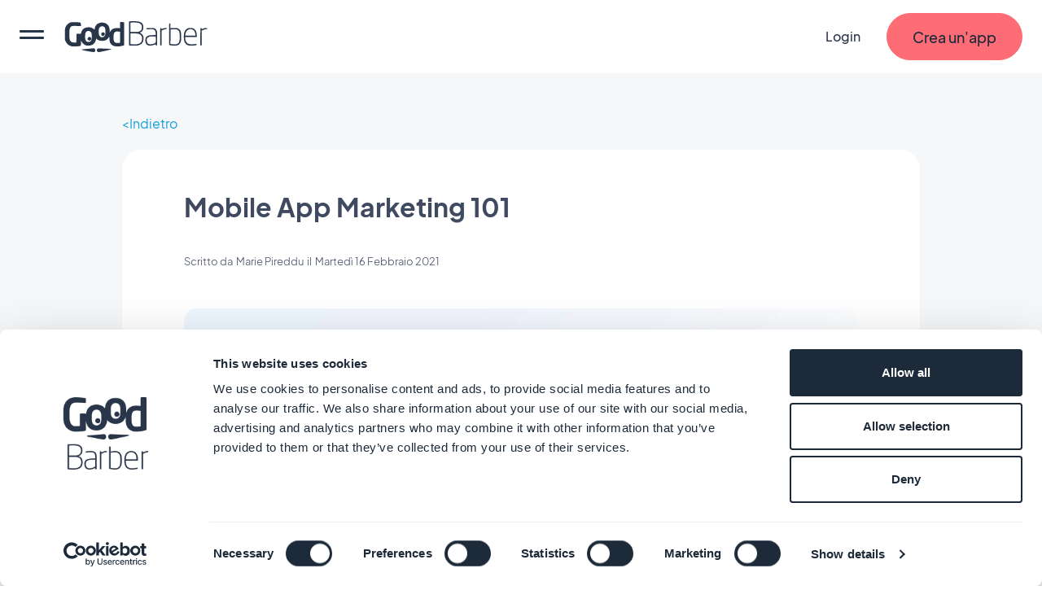

--- FILE ---
content_type: text/html; charset=utf-8
request_url: https://it.goodbarber.com/blog/mobile-app-marketing-101-a713/
body_size: 31994
content:
<!DOCTYPE html><html lang="it"><head><title>Mobile App Marketing 101</title><meta http-equiv="X-UA-Compatible" content="IE=Edge"><meta name="viewport" content="width=device-width, initial-scale=1, minimum-scale=1"><link rel='dns-prefetch' href="https://portal.ww-cdn.com"><link rel='dns-prefetch' href="https://gtm.goodbarber.com/"><link rel='dns-prefetch' href='https://consent.cookiebot.com' /><link rel='preconnect' href='https://consent.cookiebot.com' /><link rel='preconnect' href='https://www.google-analytics.com' /><link rel='preconnect' href='https://ssl.google-analytics.com' /><link rel='preconnect' href='https://gtm.goodbarber.com/' /><link rel='preconnect' href='https://portal.ww-cdn.com' /><link rel='preconnect' href='https://bat.bing.com' /><link rel='preconnect' href='https://googleads.g.doubleclick.net' /><link rel='preconnect' href='https://portal.ww-cdn.com' crossorigin><meta name="description" content="Un errore comune tra i proprietari di app mobili consiste nell&#x27;occuparsi del marketing per il loro progetto solo alla fine, o comunque quando lo sviluppo dell&#x27;a" /><meta name="keywords" content="GoodBarber, app builder, app, app mobile, applicazioni mobile, Reseller, ASO, marketing, business, mobile, funzionalità, Beacon, Geofencing, engagement, iOS, Android, app native" /><meta name="robots" content="max-image-preview:large"><meta property="og:url" content="https://it.goodbarber.com/blog/mobile-app-marketing-101-a713/" /><meta property="og:type" content="article" /><meta property="og:image" content="https://cmsphoto.ww-cdn.com/superstatic/81312/art/grande/53970347-40721872.jpg?v=1613495493.8853025" /><meta property="og:image:url" content="https://cmsphoto.ww-cdn.com/superstatic/81312/art/grande/53970347-40721872.jpg?v=1613495493.8853025" /><meta property="og:image:secure_url" content="https://cmsphoto.ww-cdn.com/superstatic/81312/art/grande/53970347-40721872.jpg?v=1613495493.8853025" /><meta property="og:image:width" content="1200" /><meta property="og:image:height" content="886" /><meta property="og:image:alt" content="Mobile App Marketing 101" /><meta property="og:site_name" content="GoodBarber" /><meta property="og:description" content="Un errore comune tra i proprietari di app mobili consiste nell'occuparsi del marketing per il loro progetto solo alla fine, o comunque quando lo sviluppo dell'a" /><meta name="twitter:card" content="summary_large_image" /><meta name="twitter:image" content="https://cmsphoto.ww-cdn.com/superstatic/81312/art/grande/53970347-40721872.jpg?v=1613495493.8853025" /><meta name="twitter:site" content="@goodbarberIT" /><meta name="twitter:creator" content="@goodbarberIT" /><meta name="twitter:description" content="Un errore comune tra i proprietari di app mobili consiste nell'occuparsi del marketing per il loro progetto solo alla fine, o comunque quando lo sviluppo dell'a" /><meta property="og:title" content="Mobile App Marketing 101" /><meta name="twitter:title" content="Mobile App Marketing 101" /><!-- Base Schema --><meta name="ai-agent" content="index, follow"><link rel="icon" type="image/jpg" href="https://blog.goodbarber.com/var/style/logo.jpg?v=1686488874" sizes="48x48"><link rel="shortcut icon"  type="image/jpg" href="https://blog.goodbarber.com/var/style/logo.jpg?v=1686488874" sizes="48x48"><meta property="og:locale" content="it_IT" /><meta name="apple-itunes-app" content="app-id=665149365"><meta property="fb:app_id" content="328714597156338" /><meta property="fb:pages" content="108103882632650" /><script type="application/ld+json">
{ "@context" : "https://schema.org",
  "@type" : "Organization",
  "name" : "GoodBarber",
  "brand": "GoodBarber",
  "url" : "https://it.goodbarber.com",
 "@id": "https://it.goodbarber.com/#GoodBarber",
  "logo" : "https://blog.goodbarber.com/photo/gal/pic/gal-25193923.jpg", 
  "sameAs" : ["https://www.facebook.com/goodbarber/",
 "https://twitter.com/goodbarber",
 "https://www.instagram.com/goodbarber/",
 "https://www.youtube.com/goodbarber",
 "https://en.wikipedia.org/wiki/GoodBarber",
"https://www.wikidata.org/wiki/Q105691175",
"https://www.g2.com/products/goodbarber/reviews",
"https://sourceforge.net/software/product/GoodBarber/",
"https://www.trustpilot.com/review/goodbarber.com"],
"address": {
    "@type": "PostalAddress",
    "addressLocality": "Ajaccio",
    "addressCountry": "FR",
        "streetAddress": "95 cours Napoleon",
        "postalCode": "20000",
       "telephone": ""}
}
</script><script type="application/ld+json">
{
"@context": "https://schema.org",
"@type": "SoftwareApplication",
"name": "GoodBarber App Builder",
"@id": "https://it.goodbarber.com/#GoodBarberAppBuilder",
"description": "Crea un'applicazione mobile senza saper programmare. App IOS, Android e PWA per l'eCommerce, il business e il tempo libero", 
"disambiguatingDescription": "Piattaforma di sviluppo No-code per applicazioni mobili che non richiede nessuna conoscenza di programmazione e permette di creare delle app senza programmare.",
"AlternateName": ["No-Code App builder", "app builder", "app maker",  "app creator"],
"image": "https://blog.goodbarber.com/photo/gal/pic/gal-23316667.jpg?v=1664043380",
"url": "https://it.goodbarber.com",  
"operatingSystem": ["ANDROID", "IOS", "WINDOWS", "macOS"],
"ApplicationCategory": ["https://www.wikidata.org/wiki/Q60741440",
"https://www.wikidata.org/wiki/Q30893933", "https://www.google.com/search?kgmid=/g/11dfh7rr72", "Mobile App development","No-Code development platform"],
"applicationSubCategory":"https://en.wikipedia.org/wiki/Mobile_app_development",
"potentialAction":[{"@type":"CreateAction",
"agent": {
    "@type": "Person"},
  "result": {
    "@type": "MobileApplication", 
    "name": "mobile app", 
    "Operatingsystem": ["ANDROID", "IOS", "Windows","MacOS"],
    "applicationCategory": "MobileApplication",
    "SameAs": "https://en.wikipedia.org/wiki/Mobile_app"  
  }
  }],
"sameAs":  ["https://www.crunchbase.com/organization/goodbarber",
"https://www.wikidata.org/wiki/Q105691175",
"https://www.g2.com/products/goodbarber/reviews",
"https://en.wikipedia.org/wiki/GoodBarber",
"https://sourceforge.net/software/product/GoodBarber/",
"https://www.trustpilot.com/review/goodbarber.com"],
"Publisher": {"@type": "Organization",
"@id": "https://it.goodbarber.com/#GoodBarber"},
"aggregateRating": {
"@type": "AggregateRating",
"Author": {
"@type": "Organization",
"name": "TRUSTPILOT"},
"url": "https://www.trustpilot.com/review/goodbarber.com",
"ratingValue": "4.5",
"ratingCount": "463"
},
"offers": {
"@type": "AggregateOffer",
"lowPrice": "0",
"highPrice": " ",
"priceCurrency": "EUR",
"offers": [
{
"@type": "Offer",
"availability": "https://schema.org/InStock",
"url": "https://it.goodbarber.com/pricing/ecommerce/"   
},
{
"@type": "Offer",
"availability": "https://schema.org/InStock",
"url": "https://it.goodbarber.com/pricing/"          
},
{
"@type": "Offer",
"availability": "https://schema.org/InStock",
"url": "https://it.goodbarber.com/pricing/reseller/"        
}
]
}
}
</script><!-- End of Base Schema --><script type="application/ld+json"> { "@context": "http://schema.org", "@type": "NewsArticle", "mainEntityOfPage": { "@type": "WebPage", "@id": "https://it.goodbarber.com/blog/mobile-app-marketing-101-a713/" },  "headline": "Mobile App Marketing 101",  "description": "Un errore comune tra i proprietari di app mobili consiste nell&#x27;occuparsi del marketing per il loro progetto solo alla fine, o comunque quando lo sviluppo dell&#x27;a", "isAccessibleForFree": true, "image": { "@type": "ImageObject", "url": "https://cmsphoto.ww-cdn.com/superstatic/81312/art/grande/53970347-40721872.jpg?v=1613495493.8853025", "height": 1300, "width": 731 }, "datePublished": "2021-02-16T17:47:00+01:00", "dateModified": "2021-03-01T12:58:00+01:00", "URL": "https://it.goodbarber.com/blog/mobile-app-marketing-101-a713/",  "inLanguage": "it",  "articleBody": "Un errore comune tra i proprietari di app mobili consiste nell&#x27;occuparsi del marketing per il loro progetto solo alla fine, o comunque quando lo sviluppo dell&#x27;app è già molto avanzato. E questo, generalmente, porta al fallimento. &amp;nbsp;   Dato che il numero di app disponibili per il download dai principali app store del mondo supera i 4 milioni, la competizione per attirare l&#x27;attenzione degli utenti è dura. &amp;nbsp;      Avere un&#x27;app bella e ben progettata non sarà sufficiente senza una strategia di marketing pensata dal giorno in cui metti in produzione l&#x27;idea per la tua app. &amp;nbsp;&amp;nbsp;      In questo articolo, spiegheremo le tre fasi di una strategia di marketing per app mobili e le misure da adottare per ottenere un successo a lungo termine&amp;nbsp;Cos&#x27;è il mobile app marketing? &amp;nbsp;   Il Mobile App marketing è l&#x27;insieme delle azioni/campagne di marketing che creerai per coinvolgere i tuoi utenti durante le 3 diverse fasi del loro viaggio:&amp;nbsp;   Coinvolgimento: quando attiri i tuoi utenti mirati verso la tua app&amp;nbsp;   Acquisizione o conversione: quando i tuoi utenti mirati scaricano la tua app&amp;nbsp;   Ritenzione: ora che hai i tuoi utenti, devi mantenerli felici e impegnati o disinstalleranno facilmente la tua app. &amp;nbsp;      Vediamo ora in dettaglio quali azioni di marketing puoi intraprendere in ciascuna di queste fasi.&amp;nbsp;Questa parte del piano di marketing avviene prima del lancio della tua app. L&#x27;obiettivo è quello di creare fermento, costruendo la tua visibilità. &amp;nbsp;   Ci sono diversi modi per attirare gli utenti mirati avvisandoli del tuo progetto imminente. &amp;nbsp;   (Nota: questo implica che hai già fatto le tue ricerche e conosci il tuo pubblico di riferimento, i loro comportamenti e preferenze) &amp;nbsp;      &amp;nbsp;   Fissa una data di lancio: quando pianifichi il lancio della tua app, non dimenticare di prendere in considerazione il processo di pubblicazione di ogni Store. L&#x27;App Store ha un rigoroso processo di revisione che può durare alcuni giorni e richiedere alcune modifiche alla tua app. Pianifica in anticipo per eventuali contrattempi. La pubblicazione su Google Play è di solito più veloce, ma se stai pubblicando un&#x27;app per la prima volta, possono comunque volerci alcuni giorni prima che la tua app venga pubblicata. Puoi trovare maggiori informazioni sul processo di pubblicazione per questi store qui. Inoltre, assicurati che il tuo lancio non sia in competizione con un altro grande evento ;) &amp;nbsp;&amp;nbsp;   &amp;nbsp;   Promuovila sui social: I social media sono un modo economico per aumentare la visibilità della tua app. Infatti, più di 1 miliardo di persone usano varie piattaforme di social media ogni giorno, il che ti permette di accedere a un grande pubblico.&amp;nbsp;   Se non l&#x27;hai ancora fatto, crea un account per il tuo marchio. Facebook e Instagram sono i più utilizzati, e anche Twitter. Ma non è necessario essere su tutte le piattaforme: seleziona quelle che sai che il tuo pubblico di riferimento preferisce. &amp;nbsp;   E ricorda, ci vogliono da cinque a sette interazioni perché una persona si ricordi di un marchio. Quindi sii presente, crea contenuti divertenti e coinvolgenti. Su Instagram, per esempio, puoi postare Stories ogni giorno, essere costantemente visibile e costruire un seguito. Una volta che hai fissato una data per il lancio, avrai già un seguito per annunciare quando l&#x27;app che stavano aspettando sta finalmente uscendo.&amp;nbsp;   (Se stai usando GoodBarber, sarai in grado di condividere facilmente la tua app sui social media)&amp;nbsp;   Uno degli altri vantaggi dei social media è che puoi impegnarti direttamente con il tuo pubblico grazie a commenti e messaggi diretti.&amp;nbsp;   Puoi anche unirti a gruppi su Facebook o Linkedin. Inizia con l&#x27;essere presente e condividi contenuti rilevanti che costruiranno la tua autorità. Diventa un membro apprezzato del gruppo prima del lancio della tua app. La maggior parte di questi gruppi ha fissato dei giorni per l&#x27;autopromozione e tu sarai in grado di annunciare il lancio della tua app a un pubblico già impegnato ;)&amp;nbsp;      Puoi trovare maggiori informazioni sull&#x27;importanza dei social media per la tua app in questo articolo.&amp;nbsp;   &amp;nbsp;   Landing page o sito web: Anche se molti download provengono direttamente dagli Store, una grande quantità di traffico viene ancora guidato attraverso il web. &amp;nbsp;   Se hai già un sito web, puoi usarlo per tenere le persone aggiornate sulla tua app. Parlare della tua prossima app creerà entusiasmo e continuerà ad attrarre persone anche prima che l&#x27;app venga effettivamente lanciata.&amp;nbsp;   Se non hai un sito web, puoi creare una semplice landing page con tutte le informazioni e gli ultimi aggiornamenti sulla tua app. Puoi usare strumenti come Unbounce . Quando crei la landing page, ricordati di usare parole chiave e assicurati che la pagina sia facile da navigare e ottimizzata per il mobile. Approfitta degli strumenti di analisi web come Google Analytics per monitorare le sue prestazioni.&amp;nbsp;   Bonus: è possibile utilizzare la landing page per raccogliere le email e usarle per inviare un messaggio per annunciare il lancio di eventuali nuove funzionalità, unanewsletter mensile, ecc. &amp;nbsp;      Se stai usando GoodBarber, una volta che la tua app è stata pubblicata sarai in grado di condividerla sul tuo sito web con widget personalizzati con i pulsanti Google e Apple integrati.&amp;nbsp;Contatta influencer e blogger: il 33% degli utenti dice di aver scaricato un&#x27;app perché è stata raccomandata da persone di cui si fidano o che seguono online. Quindi, trova l&#x27;influencer giusto per la tua nicchia, con seguaci attivi che corrispondono al tuo target, e fai un&#x27;offerta attraente. Gli influencer più popolari ricevono costantemente nuove proposte, fai risaltare la tua offrendo un accesso esclusivo alla tua app o ai tuoi prodotti, per esempio. &amp;nbsp;   Inoltre, se chiedi ai blogger di scrivere una recensione della tua app, potresti anche assicurarti dei backlink. &amp;nbsp;   Tutto questo richiede tempo, quindi pianificalo in anticipo per ottenere risposte prima del lancio.&amp;nbsp;      &amp;nbsp;   Imposta una strategia di content marketing: Con la corretta strategia di content marketing, potrai costruire fiducia, autorità e relazioni nel tuo pubblico di riferimento, creando una comunità intorno al tuo marchio e aumentando così il coinvolgimento. Inizia a scrivere un blog prima che la tua app venga pubblicata. Condividi qualche anteprima dell&#x27;app, parla di alcune funzioni, di ciò che la tua app porterà agli utenti, ecc.&amp;nbsp;   Puoi scoprire come creare una strategia di content marketing in questo articolo.&amp;nbsp;      &amp;nbsp;   L&#x27;obiettivo è quello di suscitare interesse e creare un seguito, in modo da poter ottenere un numero importante di download fin dal primo giorno per migliorare l&#x27;algoritmo.   &amp;nbsp;La tua app è ora completa e ti sei connesso a un pubblico che sta aspettando il lancio.   Prima di inviarla agli Store, c&#x27;è una parte importante della tua strategia di marketing: l&#x27;App Store Optimization (ASO)&amp;nbsp;   &amp;nbsp;   L&#x27;ASO è praticamente il SEO degli Store. Le principali differenze tra App Store Optimization e Search Engine Optimization sono i fattori di ranking.&amp;nbsp;   Negli Store, i principali fattori di ranking sono il titolo, la descrizione e le parole chiave.&amp;nbsp;    	Il titolo è l&#x27;elemento più importante: le sue componenti agiscono come parole chiave, quindi assicurati di aver incluso parole con un alto livello di traffico di ricerca. Allo stesso tempo, il titolo deve avere un buon equilibrio tra parole chiave e branding.&amp;nbsp;  	La descrizione dell&#x27;app non è solo rilevante per gli utenti, ma anche per l&#x27;algoritmo dell&#x27;app store. Spiega chiaramente cos&#x27;è l&#x27;app, cosa fa e offri una chiara panoramica delle sue caratteristiche.  	Per migliorare il tuo ranking di ricerca, devi sapere quali parole chiave sono rilevanti e usate più spesso dal tuo pubblico di riferimento. Sono particolarmente importanti nell&#x27;App Store di Apple, in quanto sono fondamentali nelle classifiche di ricerca.    Puoi trovare tutti i consigli per ottimizzare il ranking della tua app in questo articolo          Ora che la tua app è pubblicata, è il momento di lavorare per aumentare i download. Ci sono 4 modi per farlo.    	Pubblicità a pagamento:&amp;nbsp;puoi iniziare a lanciare annunci sulle piattaforme social&amp;nbsp;per ottenere una prima spinta nei download. Facebook è una grande piattaforma per iniziare (e puoi anche impostare gli&amp;nbsp;annunci per Instagram dalla stessa interfaccia). Grazie al suo pubblico grande e vario (quasi 2,5 miliardi di utenti), ha dimostrato di essere una piattaforma molto efficace quando si cerca di aumentare le installazioni delle app. È anche economico e ti permette di raccogliere dati sui tuoi utenti. Per scoprire come creare Facebook Install Ads, vai a questo articolo  	Siti di recensioni di app: è possibile sollecitare recensioni da siti web che recensiscono le app in modo professionale. Ci sono molti siti specializzati in questo. Tra i migliori: PreApps, AppAdvice (solo per le app iOS), FeedMyApp, e per i più tecnici ProductHunt, Mashable.  	Partecipare a concorsi: Partecipa a tutti i tipi di competizioni. Se sei all&#x27;inizio del tuo lancio, l&#x27;obiettivo è quello di farti conoscere. Questi concorsi possono aiutarti a incontrare partner, ottenere articoli dalla&amp;nbsp;stampa e ogni&amp;nbsp;tipo&amp;nbsp;di esposizione. Ci sono un sacco di concorsi diversi per le app,&amp;nbsp;trova&amp;nbsp;quelli che ti porteranno più visibilità.    &amp;nbsp;Qui ci sono alcuni esempi:   - https://www.ukappawards.co.uk/  &amp;nbsp;   - https://apppromotionsummit.com/app-growth-awards/&amp;nbsp;   - https://bestmobileappawards.com/       	In vetrina sull&#x27;App Store:&amp;nbsp;    Questa è un ottima opzione da considerare nel tuo piano di marketing. Essere in vetrina offre un potenziale maggiore per aumentare la visibilità e i download della tua app. Ogni giorno, un&#x27;app gratuita o a pagamento viene esaminata da curatori professionisti dell&#x27;App Store. Ciò significa che Apple riceve migliaia di proposte, quindi devi essere persuasivo e creare un tono convincente che delinei cosa fa la tua app e come è unica. &amp;nbsp;      	I referenti possono essere aumentare efficacemente i download della tua app. Crea delle collaborazioni e offri ai tuoi partner una commissione o una ricompensa per ogni download che portano. È una situazione in cui entrambe le parti vincono. Puoi anche offrire ai tuoi utenti un bonus per promuovere la tua app&amp;nbsp;    Ci sono molti altri modi per aumentare i download della tua app, dal marketing online alle opzioni più tradizionali offline. Scopri tutti i nostri consigli per aumentare i download della tua app in questo articolo.&amp;nbsp;Dopo tutti gli sforzi e dopo aver finalmente guadagnato degli utenti, potresti pensare che il lavoro sia finito. Beh, non è così. Se gli utenti no stanno usando l&#x27;app, se perdono interesse, o peggio, la cancellano, tutti i tuoi sforzi andrebbero sprecati. Per questo motivo, è necessario concentrarsi sulla parte di ritenzione della tua strategia di marketing e convertire i gli utenti attuali in utenti a vita. Più alta è la fidelizzazione, più alta sarà la posizione dell&#x27;app negli Store. Ecco alcuni approcci per migliorare la ritenzione: &amp;nbsp;   &amp;nbsp;    	Notifiche push: Sono uno dei più grandi strumenti per la promozione delle app mobili. Hanno un tasso di apertura più alto delle email (3X) e ti permettono di interagire direttamente con i tuoi utenti. È stato dimostrato che aumentano la fidelizzazione degli utenti e un utente che ha accettato di ricevere le notifiche sarà molto probabilmente più impegnato.&amp;nbsp;      Ma fai attenzione a come le usi:&amp;nbsp;troppe notifiche push possono avere l&#x27;effetto opposto. Come è stato detto,&amp;nbsp;&quot;Il lato positivo&amp;nbsp;delle notifiche è che ricordano ai tuoi utenti che la tua app è installata. Il lato negativo&amp;nbsp;delle notifiche è che ricordano ai tuoi utenti che la tua app è installata&quot;. &amp;nbsp;   Scopri&amp;nbsp;le migliori pratiche per sfruttare al meglio le notifiche push in questo articolo &amp;nbsp;    Se stai usando GoodBarber, puoi impostare notifiche push programmate e determinare esattamente l&#x27;azione da compiere all&#x27;apertura della notifica.&amp;nbsp;  &amp;nbsp;      	Chiedi un feedback ai tuoi utenti: Avere persone che usano costantemente la tua app è un buon segno. È sempre una buona pratica chiedere a questi utenti un feedback o una recensione. Questo&amp;nbsp;è uno dei fattori decisionali più forti per le persone quando decidono di acquistare un prodotto e anche di scaricare un&#x27;app: più le valutazioni sono positive per la tua app, più possibilità ha di essere scaricata.&amp;nbsp;      È anche un importante fattore di ranking su App Store e Google Play. Gli Store mirano a mostrare le app che soddisferanno gli&amp;nbsp;utenti.    Queste recensioni e feedback ti aiuteranno anche a migliorare la tua app, e i tuoi utenti saranno felici di vedere i loro suggerimenti presi in considerazione. &amp;nbsp;  &amp;nbsp;      	Costruire la fedeltà: Offrendo un programma di fedeltà o premi, i tuoi utenti si sentiranno apprezzati, riconosciuti. Premiare i tuoi utenti per la loro fedeltà e il loro impegno frequente può aiutare a distinguere la tua app dagli altri concorrenti. Quando offri premi di valore, gli utenti saranno interessati a far parte della tua comunità e diventeranno fedeli ambasciatori.&amp;nbsp;      GoodBarber offre un add-on per la Carta Fedeltà e una Club Card per aiutarti a premiare i tuoi utenti più fedeli e aumentare il tuo tasso di fidelizzazione.&amp;nbsp;  L&#x27;unico modo per sapere se la strategia di marketing sta funzionando è quello di impostare obiettivi e monitorare i parametri chiave. Alcune parametri importanti per il marketing delle app mobili sono:&amp;nbsp;    	Churn rate: quanti utenti hanno disinstallato l&#x27;app  	Utenti attivi giornalieri (DAU) o per qualsiasi altro periodo di tempo (utenti attivi mensili, per esempioO. Questo ti permetterà di sapere come le persone stanno usando la tua app.  	Lunghezza della sessione: questo può aiutarti a determinare quanto sia coinvolgente la tua&amp;nbsp;app.&amp;nbsp;  	Costo per acquisizione.    Se stai usando GoodBarber, avrai accesso a una dashboard per visualizzare alcune statistiche chiave in un unico posto. &amp;nbsp;   Inoltre, i nostri ingegneri si sono già occupati dell&#x27;implementazione di Google Analytics per Firebase. Tutto quello che devi fare è seguire i diversi passaggi di configurazione dalla console di Firebase (https://console.firebase.google.com/ ) per iniziare a raccogliere gli eventi della tua app e inviarli a Firebase. &amp;nbsp;   &amp;nbsp;Da lì puoi determinare quale parte del tuo piano di marketing ha funzionato meglio, cosa non ha funzionato e regolare la tua strategia di conseguenza.&amp;nbsp;      Pre-lancio e post-lancio, c&#x27;è molto da fare per impostare una strategia completa di marketing per le app mobili. Ma pianificando in anticipo e seguendo questi consigli, aumenterai la visibilità e i download della tua app, mantenendo un alto tasso di fidelizzazione e superando la concorrenza.&amp;nbsp;", "author": { "@type": "Person",  "name": "Marie Pireddu"  }, "publisher": { "@type": "Organization",  "@id": "https://it.goodbarber.com#publisher",  "name": "GoodBarber",  "url" : "https://it.goodbarber.com",  "logo": { "@type": "ImageObject", "url": "https://portal.ww-cdn.com/portal_static/images/goodbarber_logo_schema.74fb2a0f0a17.jpeg", "width": 364, "height": 312 }, "sameAs" : ["https://www.facebook.com/goodbarber/",  "https://twitter.com/goodbarber/",  "https://www.instagram.com/goodbarber/", "https://www.youtube.com/goodbarber",  "https://en.wikipedia.org/wiki/Goodbarber"]  } } </script><script type="application/ld+json"> { "@context": "http://schema.org", "@type": "BreadcrumbList", "itemListElement": [{ "@type": "ListItem", "position": 1, "item": {  "@id": "https://it.goodbarber.com/blog/",  "name": "Blog" }}, { "@type": "ListItem", "position": 2, "item": {  "@id": "https://it.goodbarber.com/blog/make-it-r10/", "name": "Make it"  }}, { "@type": "ListItem", "position": 3, "item": { "@id": "https://it.goodbarber.com/blog/mobile-app-marketing-101-a713/", "name": "Mobile App Marketing 101" }}] } </script><link rel="canonical" href="https://it.goodbarber.com/blog/mobile-app-marketing-101-a713/"><meta property="og:url" content="https://it.goodbarber.com/blog/mobile-app-marketing-101-a713/" /><link rel="icon" type="image/png" href="https://portal.ww-cdn.com/portal_static/images/favicon-32x32.5df3cb8cb3aa.png" sizes="32x32"><link rel="icon" type="image/png" href="https://portal.ww-cdn.com/portal_static/images/favicon-16x16.e897d504ca9f.png" sizes="16x16"><style type="text/css">*,*::before,*::after{box-sizing:border-box}*::-webkit-scrollbar{display:none}body{font-family:Jakarta,Arial,sans-serif !important;margin:0;font-size:1rem;font-weight:400;line-height:1.5;color:#212529;background-color:#fff;-webkit-text-size-adjust:100%;-webkit-tap-highlight-color:rgba(0,0,0,0)}ul{margin-block-end:0}button{padding:0;margin:0;appearance:none;background:0;border:0;color:inherit;font:inherit;-webkit-appearance:none;cursor:pointer}:root{--begonia25:#fff9f1;--begonia30:#fff6ea;--begonia50:#fff2e3;--begonia75:#ffe8db;--begonia100:#feddd2;--begonia125:#ffd3cc;--begonia150:#ffc9c5;--begonia200:#ffb5ba;--begonia350:#ff7f86;--begonia400:#fe6c75;--begonia450:#f06069;--begonia500:#e1545d;--gunpowder15:#f9fcfd;--gunpowder20:#f6fbfd;--gunpowder30:#f3f9fd;--gunpowder40:#eff7fc;--gunpowder50:#eaf4fb;--gunpowder75:#dfeefb;--gunpowder100:#d6e8f9;--gunpowder150:#c8ddf2;--gunpowder200:#b9d0e7;--gunpowder250:#adc3da;--gunpowder300:#a0b5cc;--gunpowder350:#96a9c0;--gunpowder400:#889bb2;--gunpowder450:#7d8ea5;--gunpowder500:#728198;--gunpowder550:#67758c;--gunpowder600:#59677e;--gunpowder650:#4e5a71;--gunpowder700:#424e65;--gunpowder710:#3f4960;--gunpowder750:#364156;--gunpowder800:#293548;--gunpowder850:#1c2a39;--gunpowder900:#0f1d2c;--gunpowder950:#02101f;--cerulean15:#f7fdff;--cerulean20:#f4fcff;--cerulean25:#f2fbff;--cerulean30:#effaff;--cerulean40:#e9f9ff;--cerulean50:#e4f7ff;--cerulean60:#dff6ff;--cerulean75:#d7f3ff;--cerulean100:#c8efff;--cerulean200:#93dfff;--cerulean300:#5ccfff;--cerulean400:#31bcf6;--cerulean450:#23aee8;--cerulean500:#15a0da;--cerulean600:#0089c2;--cerulean700:#006792;--cerulean800:#004461;--cerulean900:#002331;--accent-red:var(--begonia400);--accent-blue:var(--cerulean400);--accent-orange:#ffb421;--accent-purple:#8c83f0;--accent-green:#4dd35b}:root{--gap-XXL:128px;--gap-XL:96px;--gap-L:64px;--gap-M:40px;--gap-S:24px;--gap-XS:16px;--gap-XXS:8px;--gap-XXXS:4px;--radius-max:600px;--radius-L:40px;--radius-M:20px;--radius-S:16px;--radius-XS:12px;--radius-XXS:4px}@media screen and (max-width:1400px){:root{--gap-XXL:96px;--gap-XL:64px;--gap-L:48px;--gap-M:32px;--gap-S:16px;--gap-XS:16px;--gap-XXS:8px;--gap-XXXS:2px}}@media screen and (max-width:768px){:root{--gap-XXL:72px;--gap-XL:48px;--gap-L:32px;--gap-M:24px;--gap-S:12px;--gap-XS:8px;--gap-XXS:4px;--radius-L:32px;--radius-M:16px;--radius-S:12px;--radius-XS:8px}}:root{--txt-h1:66px;--txt-h2:44px;--txt-h3:24px;--txt-h4:18px;--txt-h5:16px;--txt-h6:14px;--txt-xxs:10px;--txt-xs:12px;--txt-s:14px;--txt-m:16px;--txt-l:18px;--txt-xl:24px;--txt-xxl:48px;--txt-xxxl:56px}@media screen and (max-width:1400px){:root{--txt-h1:64px;--txt-h2:40px;--txt-h3:22px;--txt-xl:22px;--txt-xxl:44px}}@media screen and (max-width:768px){:root{--txt-h1:44px;--txt-h2:34px;--txt-h3:19px;--txt-h4:17px;--txt-h5:15px;--txt-h6:13.5px;--txt-s:13.5px;--txt-m:15px;--txt-l:16.5px;--txt-xl:19px;--txt-xxl:40px}}:root{--maincontainer:1280px;--headerheight:90px;--windowheight:100vh}.lpblock{--background:#f5f7f8;background:var(--background);position:relative}.lpblock-inner{position:relative;display:flex;flex-direction:row;flex-wrap:wrap;justify-content:space-between;max-width:var(--maincontainer);margin:0 auto}.lpblock-wrapper{display:flex;flex-direction:column;width:100%}.lpblock-wrapper--ot{width:calc(33% - 12px)}.lpblock--magnet{padding-bottom:72px}@media screen and (max-width:992px){:root{--maincontainer:100%}.lpblock-inner{flex-direction:column;padding:0 6%}.lpblock--magnet{padding-bottom:64px}.lpblock-wrapper--ot{width:100%}}@media screen and (min-width:768px) and (max-width:992px){.lpblock-inner{padding:0 8%}}@media screen and (min-width:992px) and (max-width:1200px){:root{--maincontainer:90%}}@media screen and (min-width:1200px) and (max-width:1400px){:root{--maincontainer:96%}}.gbcta::before{content:"";position:absolute;display:block;top:0;left:0;height:100%;width:100%;transform-origin:center}.gbcta{--background:var(--begonia400);--backgroundhover:var(--begonia200);--shadowcolor:transparent;--color:var(--gunpowder850);--colorhover:var(--color);--height:58px;--sidepadding:32px;--bordercolor:var(--background);--bordercolorhover:var(--backgroundhover);--bordersize:1px;display:flex;flex-flow:column nowrap;justify-content:center;text-align:center;flex:0 0 auto;align-self:flex-start;text-decoration:none;font-weight:500;position:relative;min-height:var(--height);padding:0 var(--sidepadding)}.gbcta::before{background:var(--background);border:var(--bordersize) solid var(--bordercolor);border-radius:1000em;transition:all 200ms ease-in-out;z-index:0;box-shadow:0 6px 30px rgba(var(--shadowcolor),0.35)}.gbcta-icon{flex-shrink:0}.gbcta-txt{position:relative;z-index:2;color:var(--color);font-size:var(--txt-l);font-weight:500}.gbcta:hover::before{background:var(--backgroundhover);border-color:var(--bordercolorhover);box-shadow:none}.gbcta:hover .gbcta-txt{color:var(--colorhover)}.gbcta--white{--background:#fff;--shadowcolor:#15a0da;--color:#15a0da}.gbcta--white:hover::before{box-shadow:0 0 0 3px #15a0da inset}.gbcta--white::before{box-shadow:0 0 0 3px #15a0da inset}.gbcta--whitegrey{--background:#fff;--shadowcolor:#3f4960;--color:#3f4960}.gbcta--primaryinvert{--background:#fff;--color:var(--begonia400);--backgroundhover:var(--begonia75);--colorhover:var(--begonia500)}.gbcta--secondary{--background:#fff;--color:var(--begonia400);--backgroundhover:var(--begonia75);--colorhover:var(--begonia500);--bordercolor:var(--color);--bordercolorhover:var(--colorhover)}.gbcta--secondaryinvert{--background:var(--begonia400);--color:#fff;--backgroundhover:var(--begonia500);--bordercolor:var(--color);--bordercolorhover:var(--colorhover)}.gbcta--secondarydark{--background:var(--gunpowder710);--color:var(--begonia400);--colorhover:var(--begonia500);--backgroundhover:var(--gunpowder800);--bordercolor:var(--color);--bordercolorhover:var(--colorhover)}.gbcta--secondarylegacy{--background:#fff;--color:var(--cerulean400);--colorhover:var(--cerulean500);--backgroundhover:var(--cerulean75);--bordercolor:var(--color);--bordercolorhover:var(--colorhover)}.gbcta--secondarylegacyinvert{--background:var(--cerulean400);--color:#fff;--backgroundhover:var(--cerulean500);--bordercolor:var(--color);--bordercolorhover:var(--colorhover)}.gbcta--secondarylegacydark{--background:var(--gunpowder710);--color:var(--cerulean400);--colorhover:var(--cerulean500);--backgroundhover:var(--gunpowder800);--bordercolor:var(--color);--bordercolorhover:var(--colorhover)}.gbcta--primarywhite{--background:#fff}.gbcta--primarycerulean{--background:var(--cerulean400);--backgroundhover:var(--cerulean200)}.gbcta--primaryaquagreen{--background:#16d8a8;--backgroundhover:#63ffd8}.gbcta--primarygunpowder{--background:var(--gunpowder710);--backgroundhover:var(--gunpowder900)}.gbcta--secondarygunpowder{--background:transparent;--bordercolor:var(--gunpowder750);--backgroundhover:rgba(63,73,96,0.10);--bordercolorhover:transparent}.gbcta--secondarygunpowderalt{--background:transparent;--bordercolor:transparent;--backgroundhover:rgba(63,73,96,0.10);--bordercolorhover:transparent}.gbcta--secondarywhite{--background:transparent;--color:#fff;--bordercolor:#fff;--backgroundhover:rgba(192,213,255,0.15);--bordercolorhover:transparent}.gbcta--secondarywhitealt{--background:transparent;--bordercolor:transparent;--color:#fff;--backgroundhover:rgba(192,213,255,0.15);--bordercolorhover:transparent}@media screen and (max-width:768px){.gbcta{--height:48px;--sidepadding:20px}.gbcta .gbcta-txt{font-size:var(--txt-m)}.gbcta--fullwide{width:100%}.gbcta--light{font-weight:400}}#gbhead{--gbnavbg:rgba(28,42,57,.9);--gbnavsubbg:var(--gbnavbg);--gbnavmain:#f5f7f8;--gbnavsubmain:#f5f7f8;--gbnavaccent:#15a0da;--gbnavaccenthover:var(--gbnavaccent);--gbnavitembg:rgba(0,158,217,0.15);--gbnavfaiconfilter:invert(1);--gbnaviconhoverfilter:invert(50%) sepia(81%) saturate(582%) hue-rotate(154deg) brightness(91%) contrast(90%);--gbnavfaiconhoverfilter:invert(50%) sepia(81%) saturate(582%) hue-rotate(154deg) brightness(91%) contrast(90%);--gbnavcollight:rgba(255,255,255,0.05);position:sticky;top:0;z-index:10}#gbhead.gbhead--crystal{--gbnavbg:rgba(255,255,255,1);--gbnavsubbg:rgba(28,42,57,.9);--gbnavmain:var(--gunpowder800);--gbnavsubmain:#f5f7f8;--gbnavaccent:var(--begonia400);--gbnavaccenthover:var(--begonia450);--gbnavitembg:rgba(63,73,96,0.10);--gbnaviconhoverfilter:invert(57%) sepia(30%) saturate(873%) hue-rotate(308deg) brightness(92%) contrast(125%);--gbnavfaiconhoverfilter:invert(66%) sepia(78%) saturate(3657%) hue-rotate(316deg) brightness(104%) contrast(99%);--gbnaviconhoverfilter:invert(1) invert(66%) sepia(78%) saturate(3657%) hue-rotate(316deg) brightness(104%) contrast(99%)}.gbhead-banner{text-align:center;background-color:#30c7dc;color:white;padding:12px;font-size:14px}.gbhead-banner--info{background-color:#1c2a39;text-transform:uppercase}.gbhead-banner a{color:inherit;text-decoration:underline}#gbnavbar{position:relative;width:100%;height:90px;z-index:10;display:flex;flex-flow:row nowrap;align-items:center;background-color:var(--gbnavbg);animation:navslide 500ms ease-out}#gbnavbar{backdrop-filter:blur(10px);-webkit-backdrop-filter:blur(10px)}#goodbarber-logo{display:flex;position:relative;margin-right:auto}#goodbarber-logo>svg{fill:var(--gbnavmain) !important}#goodbarber-logo.hide{display:none}#gbmain{padding:0;margin:0;flex:1 0 auto;list-style:none;display:flex}.gbmain-item,.gbnavbar-login{display:flex;align-items:center;padding:16px 24px;font-size:16px;font-weight:500;color:var(--gbnavmain);position:relative;cursor:pointer}.gbmain-itembtn,.gbnavbar-loginbtn{display:flex;align-items:center;width:100%}.gbmain-item-link,.gbnavbar-login-link{display:block;text-decoration:none;color:inherit}.gbmain-item svg,.gbnavbar-login svg{fill:currentColor;transition:transform 200ms ease-out}.gbnavbar-login{color:var(--gbnavmain);text-decoration:none}.gbcta.gbcta--nav{align-self:center;margin-left:8px}.gbsticker{background:#15a0da;color:#FFFF;font-size:.8em;margin-left:.5em;padding:4px 8px;border-radius:1000em}#menus{display:none;position:absolute;width:100%;padding-top:30px;bottom:-30px;z-index:9}#gbnavbar-backmobile{display:flex;position:relative}#gbnavbar-backmobile.gbnavbar-backmobile--hidden{display:none}.menu-submenu{display:none;z-index:9;overflow:scroll;position:absolute;left:0;right:0;width:100%;margin:auto;max-height:calc(100vh - 140px);transition:visibility .1s,opacity .1s linear;transition-duration:.1s;background-color:var(--gbnavsubbg);flex-flow:row wrap;color:var(--gbnavsubmain)}.menu-submenu--active{display:flex !important}.menu-submenu--active{backdrop-filter:blur(10px);-webkit-backdrop-filter:blur(10px)}.menu-column{flex-basis:33.3333333%;list-style:none;padding:0;margin:8px 0 16px 0}.menu-column--full{flex-basis:100%}.menu-item{margin-bottom:28px;font-size:18px}.menu-icon{margin-right:14px}.menu-icon--oneline{margin-right:auto}.menu-icon--fapro{height:30px;filter:var(--gbnavfaiconfilter);-webkit-filter:var(--gbnavfaiconfilter)}.menu-icon--faprolink{height:24px;filter:var(--gbnavfaiconfilter);-webkit-filter:var(--gbnavfaiconfilter)}.menu-title{font-size:16px;font-weight:300;margin-bottom:40px;display:flex;align-items:center}.menu-title--bold{font-weight:700}.menu-link{text-decoration:none;color:inherit;display:flex;flex-flow:row nowrap;align-items:center;color:var(--gbnavsubmain)}.menu-link--bold{font-weight:700}.menu-link--italic{font-style:italic}.menu-link:hover{color:var(--gbnavaccent)}.menu-link:hover .menu-icon{filter:var(--gbnaviconhoverfilter) !important;-webkit-filter:var(--gbnaviconhoverfilter) !important}.menu-link:hover .menu-icon--faprolink{filter:var(--gbnavfaiconhoverfilter) !important;-webkit-filter:var(--gbnavfaiconhoverfilter) !important}.menu-link:hover .arrow{display:block}.menu-col-light{display:flex;flex-direction:column;background-color:var(--gbnavcollight);border-radius:15px;padding:24px 24px 8px 24px}.menu-col-light+.menu-col-light{margin-top:24px}.arrow{border-right:2px solid var(--gbnavaccent);border-bottom:2px solid var(--gbnavaccent);width:8px;height:8px;margin-left:3px;margin-right:3px;margin-top:0;transition:.5s;transform:rotate(-45deg);margin-left:4px;display:none}.menu-info-block-title,.menu-info-block-link{font-weight:700;display:block;padding-bottom:8px;padding-top:10px}.menu-info-block-title{font-size:18px}.menu-info-block-link{font-size:16px}.menu-info-block-text{font-weight:300;padding-bottom:8px;padding-top:10px;display:block}.centered-menu-item{text-align:center;font-size:18px;font-weight:700}.link_all{color:var(--gbnavaccent);text-decoration:none}.link_all:hover{color:color-mix(in srgb,var(--gbnavaccent),#fff 15%);transition:color 100ms ease-out}.link_all--bold{font-weight:700}.link_all--full{clear:both;width:100%;text-align:center}@media screen and (max-width:768px){#goodbarber-logo{width:150px}.link_all--full{text-align:start}}.row{--bs-gutter-x:1.5rem;--bs-gutter-y:0;display:flex;flex-wrap:wrap;margin-top:calc(var(--bs-gutter-y) * -1);margin-right:calc(var(--bs-gutter-x) * -.5);margin-left:calc(var(--bs-gutter-x) * -.5)}.row>*{flex-shrink:0;width:100%;max-width:100%;padding-right:calc(var(--bs-gutter-x) * .5);padding-left:calc(var(--bs-gutter-x) * .5);margin-top:var(--bs-gutter-y)}.col-12{flex:0 0 auto;width:100%}@media screen and (min-width:768px){.col-md-4{flex:0 0 auto;width:33.33333333%}}</style><style type="text/css" media="(max-width: 1399px)">#gbnavbar-burger>span::after,#gbnavbar-burger>span{border-radius:10px;width:100%;height:3px;background-color:var(--gbnavmain);position:absolute;left:0;transition:transform .3s ease-in-out}#gbhead{overflow:hidden}#gbnavbar{padding:0 24px}#gbnavbar-burger{display:block;appearance:none;padding:0;margin:0;margin-right:24px;position:relative;min-width:30px;height:100%;overflow:auto}#gbnavbar-burger>span{top:50%;transform:translateY(-8px)}#gbnavbar-burger>span::after{content:"";transform:translateY(8px)}#gbnavbar-burger.gbnavbar-burger--cross>span{transform:translateY(0) rotateZ(45deg)}#gbnavbar-burger.gbnavbar-burger--cross>span::after{transform:translateY(0) rotateZ(-90deg)}#gbmain{flex-direction:column;justify-content:flex-start;position:absolute;top:0;left:0;width:100vw;height:100vh;margin-top:90px;border-top:1px solid rgba(245,247,248,0.5);background-color:var(--gbnavbg);overflow:auto;transform:translate3d(-100%,0,0);transition:transform 300ms ease-out}#gbmain{backdrop-filter:blur(10px);-webkit-backdrop-filter:blur(10px)}#gbmain.active{display:flex;transform:translate3d(0,0,0)}.gbmain-item{padding-left:24px;margin-top:24px;font-weight:700}.gbmain-item+.gbmain-item{margin-top:8px}.gbmain-item svg{transform:rotate(-90deg)}.gbmain-item:hover{color:var(--gbnavaccent)}#menus{display:flex !important;padding-top:0;bottom:0;z-index:-1;pointer-events:none}#menus.menus--open{pointer-events:auto;z-index:9}#menus.menus--open .menu-submenu{display:block}.menu-submenu{max-width:100%;top:0;border-radius:0;display:flex;right:0;max-height:calc(var(--windowheight, 100vh) - var(--headerheight, 90px));border-top:1px solid rgba(245,247,248,0.5);transform:translate3d(100%,0,0);display:none;transition:transform 300ms ease-out;padding:24px}.menu-submenu{backdrop-filter:blur(10px);-webkit-backdrop-filter:blur(10px)}.menu-submenu--active{transform:translate3d(0,0,0)}#arrow-left{transform:rotate(135deg);border-right:3px solid var(--gbnavmain);border-bottom:3px solid var(--gbnavmain);width:16px;height:16px;margin-left:3px;margin-right:3px;margin-bottom:-1px}#gbnavbar-backmobile{align-items:center;color:var(--gbnavmain);margin-right:auto}#gbnavbar-backmobiletitle{margin-left:8px}#hidden-menu1 div.menu-column{order:3}#hidden-menu1 .link_all{order:2;margin-bottom:24px}@media screen and (max-width:768px){#gbnavbar{padding:0 12px}#gbnavbar-burger{margin-right:12px}.gbnavbar-login{display:none;padding:0}.gbnavbar-login--shown{display:flex}.menu-column{flex-basis:100%}.gbcta.gbcta--nav{display:none}.gbcta.gbcta--nav.gbcta--shown{display:flex}}</style><style type="text/css">@font-face{font-family:"Jakarta";font-weight:800;font-style:normal;font-display:swap;src:local(''),url('https://portal.ww-cdn.com/portal_static/2021/fonts2021/LIGHT/PlusJakartaSans-ExtraBold.0088e6b47383.woff2') format('woff2'),url('https://portal.ww-cdn.com/portal_static/2021/fonts2021/LIGHT/PlusJakartaSans-ExtraBold.f6efa1bf3cc2.woff') format('woff'),url('https://portal.ww-cdn.com/portal_static/2021/fonts2021/LIGHT/PlusJakartaSans-ExtraBold.709c900e0f9b.ttf') format('truetype')}@font-face{font-family:"Jakarta";font-weight:400;font-style:normal;font-display:swap;src:local(''),url('https://portal.ww-cdn.com/portal_static/2021/fonts2021/LIGHT/PlusJakartaSans-Regular.6981b8f0c13b.woff2') format('woff2'),url('https://portal.ww-cdn.com/portal_static/2021/fonts2021/LIGHT/PlusJakartaSans-Regular.c2cc6b7f70a3.woff') format('woff'),url('https://portal.ww-cdn.com/portal_static/2021/fonts2021/LIGHT/PlusJakartaSans-Regular.e733e61a85bd.ttf') format('truetype')}@font-face{font-family:"Jakarta";font-weight:700;font-style:normal;font-display:swap;src:local(''),url('https://portal.ww-cdn.com/portal_static/2021/fonts2021/LIGHT/PlusJakartaSans-Bold.41bcaa66b438.woff2') format('woff2'),url('https://portal.ww-cdn.com/portal_static/2021/fonts2021/LIGHT/PlusJakartaSans-Bold.729d99c4679c.woff') format('woff'),url('https://portal.ww-cdn.com/portal_static/2021/fonts2021/LIGHT/PlusJakartaSans-Bold.9065f53f5881.ttf') format('truetype')}</style><link rel="alternate stylesheet" id="ff_ccs" type="text/css" media="(min-width: 1400px)" href="https://portal.ww-cdn.com/portal_static/portal2021/navigation.ee2b05cf91e6.css" onload="this.rel='stylesheet'"/><script>window.dataLayer=window.dataLayer||[];function gtag(){dataLayer.push(arguments)}gtag("consent","default",{ad_personalization:"denied",ad_storage:"denied",ad_user_data:"denied",analytics_storage:"denied",functionality_storage:"denied",personalization_storage:"denied",security_storage:"granted",wait_for_update:500});gtag("set","ads_data_redaction",true);gtag("set","url_passthrough",true);;</script><script>if(navigator.userAgent.toLowerCase().search("firefox")){document.getElementById('ff_ccs').rel='stylesheet';}function getCookie(cname){var name=cname+"=";var decodedCookie=decodeURIComponent(document.cookie);var ca=decodedCookie.split(';');for(var i=0;i<ca.length;i++){var c=ca[i];while(c.charAt(0)==' '){c=c.substring(1);}if(c.indexOf(name)==0){return c.substring(name.length,c.length);}}return"";}var session=getCookie("gbusersession");var session_status="visitor";var session_userid=null;if(session!=""){session_status=session.split("|")[0];if(session_status!="visitor"){session_userid=session.split("|")[1];}}var group=getCookie("xpelastic");if(group!="B"){group="A";}window.dataLayer=window.dataLayer||[];if(session_userid!=null){dataLayer.push({"userStatus":session_status,"userId":session_userid,"testgroup":group});}else{dataLayer.push({"userStatus":session_status,"testgroup":group});}(function(w,d,s,l,i){w[l]=w[l]||[];w[l].push({'gtm.start':new Date().getTime(),event:'gtm.js'});var f=d.getElementsByTagName(s)[0],j=d.createElement(s),dl=l!='dataLayer'?'&l='+l:'';j.async=true;j.src='https://gtm.goodbarber.com/gtm.js?id='+i+dl;f.parentNode.insertBefore(j,f);})(window,document,'script','dataLayer','GTM-5M43XL6');;</script><script id="Cookiebot" src="https://consent.cookiebot.com/uc.js" data-blockingmode="auto" data-cbid="4af41cf2-567e-477a-b28d-dda4276518d5" type="text/javascript"></script><script>function CookiebotCallback_OnAccept(){setCookie('permission_cookie','y',10);}window.addEventListener("CookiebotOnDialogInit",function(){if(Cookiebot.getDomainUrlParam("monitoring")==="1"){Cookiebot.setOutOfRegion();}});;</script><style type="text/css">#main{background-color:#f5f7f8;overflow:auto}.gbblogdetail{width:88%;max-width:980px;margin:50px auto}.gbblogdetail .back{display:flex;flex-flow:row nowrap;gap:4px;text-decoration:none;color:#15a0da}.gbblogdetail .back::before{content:'<'}.blogpost{background-color:#fff;color:#3f4960;padding:48px 76px;border-radius:24px;display:flex;flex-flow:column nowrap}.blogpost .img{max-width:100%;border-radius:16px}.blogpost-title{font-size:32px;font-weight:700;line-height:44px;margin:0 0 24px 0}.blogpost-writeby{font-size:13px;font-weight:300;line-height:43px;margin:0 0 36px 0}.blogpost-p{display:flex;flex-flow:column nowrap;margin-bottom:20px;font-size:16px;font-weight:400;line-height:32px;gap:36px;color:rgba(63,73,96,0.8)}.blogpost-p>img,.blogpost-p>picture>img{max-width:100%}.blogpost-p--top{align-items:center}.blogpost-p--normal{align-items:center}.blogpost-p--bottom{flex-direction:column-reverse;align-items:center}.blogpost-p--left{flex-direction:row;align-items:center}.blogpost-p--right{flex-direction:row-reverse}.blogpost-p a:not(.gbcta){text-decoration:none;color:#15a0da}.blogpost-p a:not(.gbcta):hover{text-decoration:underline}.blogpost-txt{width:100%}.blogpost-txt--border,.blogpost-txt--bg{padding:10px}.blogpost-txt>img,.blogpost-txt>picture>img{max-width:100%;padding:10%}.blogpost-tags{padding:0;margin:0 0 20px 0;list-style:none;display:flex;flex-flow:row wrap;gap:12px}.blogpost-tags>.blogpost-tag a{font-size:16px;font-weight:700;color:#15a0da;line-height:32px;text-decoration:none}.blogpost iframe{position:relative;width:100%;height:479px}@media screen and (max-width:992px){.blogpost{padding:24px 38px}.blogpost iframe{height:320px}}@media screen and (max-width:576px){.gbblogdetail{width:auto;margin:25px 16px}.blogpost{padding:16px}.blogpost iframe{height:320px}}@media(max-width:768px){.photo-left{float:inherit !important;margin:auto !important}}@media screen and (max-width:768px){.blogpost-p--left{flex-direction:column;align-items:center}.blogpost-p--left>img{max-width:100%}.blogpost-p--right{flex-direction:column-reverse;align-items:center}.blogpost-p--right>img{max-width:100%}}</style></head><body><noscript><iframe src="https://www.googletagmanager.com/ns.html?id=GTM-5M43XL6" height="0" width="0" style="display:none;visibility:hidden"></iframe></noscript><header id="gbhead" class="gbhead--crystal"><svg style="display:none" xmlns="http://www.w3.org/2000/svg" width="24" height="21"
                                viewBox="0 0 24 24"><path id="arrowdownsvg" d="M16.59 8.59L12 13.17 7.41 8.59 6 10l6 6 6-6z"></path></svg><div id="gbhead-top"><nav id="gbnavbar"><button id="gbnavbar-burger" title="menu" aria-label="menu"><span></span></button><a href="https://it.goodbarber.com" class="" id="goodbarber-logo"><svg xmlns="http://www.w3.org/2000/svg"
 width="177.000000px" height="38.000000px" viewBox="0 0 177.000000 38.000000" style="fill: #fff"
 preserveAspectRatio="xMidYMid meet"><title>GoodBarber</title><g transform="translate(-9.000000,49.000000) scale(0.0350,-0.03500)"
 stroke="none"><path d="M2583 1393 l-23 -4 0 -418 0 -419 31 -6 c50 -10 234 -7 288 5 112 24
176 94 187 206 11 100 -26 182 -98 219 l-30 16 28 18 c69 42 94 91 94 181 0
110 -56 173 -178 198 -50 10 -252 13 -299 4z m310 -54 c21 -6 55 -25 75 -43
33 -31 36 -39 39 -97 5 -84 -16 -126 -77 -156 -39 -21 -59 -23 -182 -23 l-138
0 0 165 0 164 58 4 c72 5 176 -2 225 -14z m-13 -380 c31 -7 65 -23 85 -41 62
-54 70 -181 15 -259 -40 -55 -155 -84 -292 -73 l-78 7 0 188 0 189 110 0 c60
0 132 -5 160 -11z"/><path d="M495 1353 c-70 -24 -146 -101 -171 -173 -16 -47 -19 -84 -19 -245 l0
-190 33 -68 c40 -80 98 -129 181 -154 44 -12 79 -14 171 -9 63 3 129 10 145
14 l30 8 6 105 c3 57 6 96 7 86 7 -66 93 -156 168 -177 65 -18 172 -8 225 21
58 32 105 96 120 164 l12 55 21 -19 c12 -11 41 -29 66 -40 57 -26 182 -29 238
-5 43 18 97 66 120 109 17 30 17 30 23 -66 4 -80 10 -104 33 -143 56 -96 154
-128 327 -108 56 7 113 18 128 25 l26 12 0 405 0 405 -72 3 -73 3 0 -109 0
-109 -73 5 c-128 8 -223 -34 -267 -117 l-19 -36 -1 52 c-1 133 -45 218 -139
266 -92 46 -224 35 -305 -27 -39 -29 -75 -98 -83 -156 l-6 -39 -31 23 c-65 49
-98 60 -181 60 -134 0 -216 -56 -253 -174 l-17 -55 -75 0 -75 0 -3 -152 -3
-153 -71 0 c-87 0 -126 21 -154 82 -16 36 -19 66 -19 213 0 150 2 175 20 209
38 76 55 81 231 78 l155 -3 -3 57 c-3 55 -5 58 -33 66 -16 5 -88 11 -160 13
-106 4 -139 2 -180 -12z m1184 -149 c37 -26 51 -74 51 -176 0 -113 -17 -154
-74 -182 -36 -17 -43 -18 -80 -5 -54 19 -76 59 -83 152 -11 147 31 227 121
227 23 0 52 -7 65 -16z m-477 -171 c38 -35 48 -68 48 -168 0 -144 -30 -195
-115 -195 -86 0 -119 53 -119 190 0 115 17 163 66 185 40 18 93 13 120 -12z
m1001 1 l37 -7 0 -193 0 -193 -54 -6 c-60 -8 -114 5 -139 33 -49 54 -48 281 1
336 31 34 76 43 155 30z"/><path d="M1600 990 c-39 -39 -11 -110 43 -110 29 0 67 39 67 68 0 29 -34 62
-65 62 -14 0 -34 -9 -45 -20z"/><path d="M1125 825 c-14 -13 -25 -33 -25 -45 0 -29 35 -60 68 -60 57 0 83 69
42 110 -27 27 -56 25 -85 -5z"/><path d="M3965 1307 c-3 -6 -4 -176 -3 -377 l3 -365 60 -13 c33 -7 99 -11 147
-9 70 2 92 7 120 26 80 55 102 126 96 313 -4 148 -18 191 -78 241 -40 34 -80
41 -201 35 l-99 -5 0 84 c0 77 -2 83 -20 83 -11 0 -23 -6 -25 -13z m302 -213
c60 -45 68 -74 68 -239 0 -172 -11 -208 -73 -247 -31 -19 -50 -22 -114 -21
-43 1 -92 4 -108 8 l-30 7 2 251 3 252 35 7 c19 3 70 6 112 5 60 -2 83 -7 105
-23z"/><path d="M3175 1147 c-37 -28 -8 -37 103 -30 166 9 207 -18 214 -143 l3 -59
-120 -5 c-136 -6 -184 -23 -222 -80 -30 -44 -32 -158 -4 -210 48 -90 168 -104
322 -36 12 5 18 1 22 -14 4 -16 12 -21 29 -18 l23 3 0 240 c0 220 -2 243 -20
280 -11 22 -35 50 -54 62 -31 21 -46 23 -156 23 -86 0 -127 -4 -140 -13z m323
-386 c2 -66 -1 -108 -9 -117 -18 -22 -119 -55 -175 -57 -92 -3 -134 42 -134
146 0 44 5 62 23 82 31 36 103 54 207 52 l85 -2 3 -104z"/><path d="M3650 855 l0 -305 25 0 25 0 0 261 0 260 46 21 c26 11 67 23 93 27
32 4 47 11 49 24 3 14 -4 17 -48 17 -31 0 -68 -8 -92 -20 -23 -11 -43 -20 -44
-20 -1 0 -4 9 -7 20 -3 12 -14 20 -26 20 -21 0 -21 -2 -21 -305z"/><path d="M4601 1139 c-88 -45 -127 -150 -119 -324 5 -117 26 -174 81 -222 52
-45 103 -57 222 -49 122 7 145 13 145 37 0 22 -11 23 -120 9 -153 -20 -245 27
-269 138 -6 29 -11 66 -11 82 l0 30 203 2 202 3 -2 78 c-2 95 -28 155 -86 201
-35 28 -47 31 -120 34 -69 3 -89 -1 -126 -19z m182 -33 c61 -26 89 -70 102
-163 l7 -53 -182 0 -182 0 6 48 c4 26 17 67 29 92 37 76 138 111 220 76z"/><path d="M5067 1153 c-4 -3 -7 -141 -7 -305 l0 -298 25 0 25 0 0 259 0 259 46
23 c26 12 69 24 95 27 40 4 49 8 49 23 0 16 -8 19 -50 19 -31 0 -66 -8 -90
-20 -22 -11 -41 -20 -43 -20 -3 0 -7 9 -10 20 -5 19 -27 27 -40 13z"/><path d="M1112 429 c-112 -9 -207 -20 -210 -23 -14 -14 24 -25 211 -61 216
-41 238 -40 257 10 12 31 -1 70 -29 84 -11 6 -21 10 -23 10 -2 -1 -95 -10
-206 -20z"/><path d="M1450 433 c-32 -22 -25 -92 11 -112 24 -13 45 -11 249 35 123 27 225
54 227 60 3 9 -48 14 -174 18 -98 3 -204 8 -235 10 -39 3 -63 -1 -78 -11z"/></g></svg></a><button id="gbnavbar-backmobile" class="gbnavbar-backmobile--hidden"><div id="arrow-left"></div><span id="gbnavbar-backmobiletitle"></span></button><ul id="gbmain"><li id="btn2" class="gbmain-item gbmain-item--arrow" data-target="hidden-menu2"><button class="gbmain-itembtn">Prodotto<svg xmlns="http://www.w3.org/2000/svg" width="24" height="21" viewbox="0 0 24 24"><use xlink:href="#arrowdownsvg"></use></svg></button></li><li id="btn1" class="gbmain-item gbmain-item--arrow" data-target="hidden-menu1"><button class="gbmain-itembtn">Soluzioni<svg xmlns="http://www.w3.org/2000/svg" width="24" height="21" viewbox="0 0 24 24"><use xlink:href="#arrowdownsvg"></use></svg></button></li><li id="btn3" class="gbmain-item gbmain-item--arrow" data-target="hidden-menu4"><button class="gbmain-itembtn">Rivenditori<svg xmlns="http://www.w3.org/2000/svg" width="24" height="21" viewbox="0 0 24 24"><use xlink:href="#arrowdownsvg"></use></svg></button></li><li id="btn4" class="gbmain-item gbmain-item--arrow" data-target="hidden-menu3"><button class="gbmain-itembtn">Risorse  <svg xmlns="http://www.w3.org/2000/svg" width="24" height="21" viewbox="0 0 24 24"><use xlink:href="#arrowdownsvg"></use></svg></button></li><li id="btn5" class="gbmain-item"><a href="https://it.goodbarber.com/pricing/" class="gbmain-item-link">Prezzi</a></li></ul><a href="https://it.goodbarber.com/login/" class="gbnavbar-login" id="login_button">Login</a><a href="https://it.goodbarber.com/create/" class="gbcta gbcta--nav"  data-creation_id="none"><span class="gbcta-txt" data-small="Inizia">Crea un'app</span></a></nav></div><div id="menus"><div id="hidden-menu1" class="menu-submenu"><ul class="menu-column"><li class="menu-title">TENDENZE PRINCIPALI DELLE APP</li><li class="menu-item"><a href="https://it.goodbarber.com/ecommerce/" class="menu-link menu-link--bold"><img class="menu-icon" width="30" height="30" src="https://portal.ww-cdn.com/portal_static/svg/base2021/bag-shopping-light.e498ab45760b.svg" loading="lazy" alt="" />eCommerce</a></li><li class="menu-item"><a href="https://it.goodbarber.com/membership/" class="menu-link menu-link--bold"><img class="menu-icon menu-icon--faprolink" width="30" height="30" src="https://portal.ww-cdn.com/portal_static/svg/dollar_mobile.0da9c4ca5fe2.svg" loading="lazy" alt="" />Sistemi di abbonamento</a></li><li class="menu-item"><a href="https://it.goodbarber.com/rag-chatbot/" class="menu-link menu-link--bold"><img class="menu-icon menu-icon--faprolink" width="30" height="30" src="https://portal.ww-cdn.com/portal_static/svg/fapro/light/user-robot.6d6cba47b823.svg" loading="lazy" alt="" />RAG Chatbot</a></li><li class="menu-item"><a href="https://it.goodbarber.com/elearning-app/" class="menu-link menu-link--bold"><img class="menu-icon" width="30" height="30" src="https://portal.ww-cdn.com/portal_static/svg/base2021/graduation-cap-light.2ab033c8ff14.svg" loading="lazy" alt="" />Corsi online</a></li><li class="menu-item"><a href="https://it.goodbarber.com/booking-app/" class="menu-link menu-link--bold"><img class="menu-icon menu-icon--faprolink" width="30" height="30" src="https://portal.ww-cdn.com/portal_static/svg/fapro/light/calendar-plus.dafe065d2559.svg" loading="lazy" alt="" />Prenotazione online</a></li><li class="menu-item"><a href="https://it.goodbarber.com/travel-app/" class="menu-link menu-link--bold"><img class="menu-icon menu-icon--faprolink" width="30" height="30" src="https://portal.ww-cdn.com/portal_static/svg/fapro/light/map-location.efa7b972c21b.svg" loading="lazy" alt="" />Guida turistica</a></li><li class="menu-item"><a href="https://it.goodbarber.com/event-app/" class="menu-link menu-link--bold"><img class="menu-icon menu-icon--faprolink" width="30" height="30" src="https://portal.ww-cdn.com/portal_static/svg/fapro/light/calendar-star.0984a714bca0.svg" loading="lazy" alt="" />Eventi</a></li><li class="menu-item"><a href="https://it.goodbarber.com/content-creator-app/" class="menu-link menu-link--bold"><img class="menu-icon" width="30" height="30" src="https://portal.ww-cdn.com/portal_static/svg/base2021/video-plus-light.44f135fbd167.svg" loading="lazy" alt="" />Creatori di contenuti</a></li><li class="menu-item"><a href="https://it.goodbarber.com/local-delivery-apps/" class="menu-link menu-link--bold"><img class="menu-icon" width="30" height="30" src="https://portal.ww-cdn.com/portal_static/svg/base2021/box-open-light.18fbfe9d1601.svg" loading="lazy" alt="" />Consegna locale e Ritiro in negozio</a></li></ul><ul class="menu-column"><li class="menu-title">GLI ESSENZIALI</li><li class="menu-item"><a href="https://it.goodbarber.com/news-app/" class="menu-link menu-link--bold"><img class="menu-icon" width="30" height="30" src="https://portal.ww-cdn.com/portal_static/svg/base2021/newspaper-light.e2700ecca8da.svg" loading="lazy" alt="" />Giornale</a></li><li class="menu-item"><a href="https://it.goodbarber.com/radio-station-app/" class="menu-link menu-link--bold"><img class="menu-icon" width="30" height="30" src="https://portal.ww-cdn.com/portal_static/svg/base2021/radio-light.e2900c978df0.svg" loading="lazy" alt="" />Radio</a></li><li class="menu-item"><a href="https://it.goodbarber.com/schools-app/" class="menu-link menu-link--bold"><img class="menu-icon menu-icon--faprolink" width="30" height="30" src="https://portal.ww-cdn.com/portal_static/svg/fapro/light/school.c5a41486c92c.svg" loading="lazy" alt="" />Scuole e università</a></li><li class="menu-item"><a href="https://it.goodbarber.com/faith-app/" class="menu-link menu-link--bold"><img class="menu-icon menu-icon--faprolink" width="30" height="30" src="https://portal.ww-cdn.com/portal_static/svg/fapro/light/hands-holding-heart.fa4aa0b0344e.svg" loading="lazy" alt="" />Fede</a></li><li class="menu-item"><a href="https://it.goodbarber.com/nonprofit-app/" class="menu-link menu-link--bold"><img class="menu-icon menu-icon--faprolink" width="30" height="30" src="https://portal.ww-cdn.com/portal_static/svg/fapro/light/hand-holding-seedling.9e77de380e1f.svg" loading="lazy" alt="" />Organizzazioni</a></li><li class="menu-item"><a href="https://it.goodbarber.com/restaurant-app/" class="menu-link menu-link--bold"><img class="menu-icon menu-icon--faprolink" width="30" height="30" src="https://portal.ww-cdn.com/portal_static/svg/fapro/light/fork-knife.1aae54b06094.svg" loading="lazy" alt="" />Ristorante</a></li><li class="menu-item"><a href="https://it.goodbarber.com/grocery-app/" class="menu-link menu-link--bold"><img class="menu-icon menu-icon--faprolink" width="30" height="30" src="https://portal.ww-cdn.com/portal_static/svg/fapro/light/store.792b66ae725f.svg" loading="lazy" alt="" />Alimentari</a></li><li class="menu-item"><a href="https://it.goodbarber.com/custom-app/" class="menu-link menu-link--bold"><img class="menu-icon" width="30" height="30" src="https://portal.ww-cdn.com/portal_static/svg/base2021/puzzle-piece-light.2512b8c6b84e.svg" loading="lazy" alt="" />Costruisci l'app su misura</a></li><li class="menu-item"><a href="https://it.goodbarber.com/employee-communication-app/" class="menu-link menu-link--bold"><img class="menu-icon" width="30" height="30" src="https://portal.ww-cdn.com/portal_static/svg/base2021/user-tie.53b322e53de4.svg" loading="lazy" alt="" />Comunicazione con i dipendenti</a></li></ul><ul class="menu-column"><li class="menu-col-light"><img class="menu-icon menu-icon--oneline" src="https://portal.ww-cdn.com/portal_static/svg/base2021/laptop-mobile-light.b1f1d9edc7fe.svg" width='55' height="55" loading="lazy" id="computer" alt="" /><span class="menu-info-block-title">GoodBarber per i Rivenditori</span><span class="menu-info-block-text">Hai un'agenzia e vuoi rivendere le nostre soluzioni</span><a href="https://it.goodbarber.com/reseller/" class="link_all menu-info-block-link">Scopri l'offerta</a></li><li class="menu-col-light"><img class="menu-icon menu-icon--fapro menu-icon--oneline" style="width:auto" src="https://portal.ww-cdn.com/portal_static/svg/fapro/regular/code.bc2e05c55a03.svg" width='55' height="55" loading="lazy" alt="" /><span class="menu-info-block-title">Sviluppo personalizzato</span><span class="menu-info-block-text">GoodBarber costruisce l'app che si adatta alle esigenze della tua azienda.</span><a href="https://it.goodbarber.com/custom-development/" class="link_all menu-info-block-link">Richiedi un preventivo</a></li></ul><a href="https://it.goodbarber.com/solutions/" class="link_all link_all--bold link_all--full">Guarda tutte le soluzioni</a></div><div id="hidden-menu2" class="menu-submenu"><ul class="menu-column"><li class="menu-title menu-title--bold"><img class="menu-icon menu-icon--fapro" width="30" height="30" src="https://portal.ww-cdn.com/portal_static/svg/fapro/regular/mobile.49b1b24a4918.svg" loading="lazy" alt="" />APP BUILDER SENZA CODICE</li><li class="menu-item"><a href="https://it.goodbarber.com/cms/" class="menu-link menu-link--cms">App di contenuti</a></li><li class="menu-item"><a href="https://it.goodbarber.com/cms-commerce/" class="menu-link menu-link--cmsshop">App per l'e-commerce</a></li><li class="menu-item"><a href="https://it.goodbarber.com/extensions/" class="menu-link">Extensions Store</a></li><li class="menu-item"><a href="https://it.goodbarber.com/dashboard/" class="menu-link">Il dashboard ideale</a></li><li class="menu-item"><a href="https://it.goodbarber.com/ai/" class="menu-link">Creazione assistita dall'IA</a></li></ul><ul class="menu-column"><li class="menu-title menu-title--bold"><img class="menu-icon menu-icon--fapro" width="30" height="30" src="https://portal.ww-cdn.com/portal_static/svg/fapro/regular/gauge-high.1025be139992.svg" loading="lazy" alt="" />TECNOLOGIA</li><li class="menu-item"><a href="https://it.goodbarber.com/native/technology/" class="menu-link">App nativa (iOS e Android)</a></li><li class="menu-item"><a href="https://it.goodbarber.com/pwa/technology/" class="menu-link">Progressive Web App</a></li><li class="menu-item"><a href="https://it.goodbarber.com/uxdesign/" class="menu-link">Design system</a></li><li class="menu-item"><a href="https://it.goodbarber.com/developers/" class="menu-link">Sviluppatori</a></li></ul><ul class="menu-column"><li class="menu-title menu-title--bold"><img class="menu-icon menu-icon--fapro" width="32" height="32" src="https://portal.ww-cdn.com/portal_static/svg/logo-gb.913601a1efae.svg" loading="lazy" alt="GoodBarber logo" />PERCHÉ GOODBARBER?</li><li class="menu-item"><a href="https://it.goodbarber.com/dna/" class="menu-link">DNA GoodBarber</a></li><li class="menu-item"><a href="https://it.goodbarber.com/we-love-design/" class="menu-link">GoodBarber<picture><source type="image/webp" srcset="https://portal.ww-cdn.com/portal_static/images/heart-emoji_navbar@2x.817e30f35b96.webp 2x, https://portal.ww-cdn.com/portal_static/images/heart-emoji_navbar.3e8c51ab328b.webp 1x"><img style="margin:0 6px; width: 24px; height: 24px;" type="image/png" width="24" height="24" alt="heart emoji" loading="lazy" srcset="https://portal.ww-cdn.com/portal_static/images/heart-emoji_navbar@2x.c30ee0695f86.png 2x, https://portal.ww-cdn.com/portal_static/images/heart-emoji_navbar.6a892d3107bd.png 1x" src="https://portal.ww-cdn.com/portal_static/images/heart-emoji_navbar@small.cf94fa9a699d.png" />Design</a></li><li class="menu-item"><a href="https://it.goodbarber.com/app-builder/" class="menu-link">Il miglior costruttore di app</a></li><li class="menu-item"><a href="https://it.goodbarber.com/privacy-compliance/" class="menu-link">Riservatezza e conformità</a></li></ul></div><div id="hidden-menu3" class="menu-submenu"><ul class="menu-column"><li class="menu-title menu-title--bold"><img class="menu-icon" width="30" height="30" src="https://portal.ww-cdn.com/portal_static/svg/base2021/newspaper-regular.8ea06c5e0c87.svg" loading="lazy" alt="" />RISORSE DEL PRODOTTO</li><li class="menu-item"><a href="https://it.goodbarber.com/blog/" class="menu-link">Blog</a></li><li class="menu-item"><a href="https://academy.goodbarber.com/" class="menu-link">GoodBarber Academy</a></li><li class="menu-item"><a href="https://it.goodbarber.com/tutorials/" class="menu-link">Tutorial video</a></li><li class="menu-item"><a href="https://it.goodbarber.com/faq/" class="menu-link">FAQ</a></li><li class="menu-item"><a href="https://it.goodbarber.com/changelog/" class="menu-link">Aggiornamenti e pubblicazioni</a></li><li class="menu-item"><a href="https://it.goodbarber.com/help/" class="menu-link">Aiuto online</a></li></ul><ul class="menu-column"><li class="menu-title menu-title--bold"><img class="menu-icon" width="30" height="30" src="https://portal.ww-cdn.com/portal_static/svg/base2021/list-radio-regular.cae2038beaf6.svg" loading="lazy" alt="" />TEMI</li><li class="menu-item menu-italic"><a href="https://it.goodbarber.com/blog/come-creare-un-app-soluzioni-e-consigli-passo-dopo-passo-a578/" class="menu-link menu-link--italic">Come creare un'app</a></li><li class="menu-item menu-italic"><a href="https://it.goodbarber.com/blog/come-testare-un-app-con-testflight-a491/" class="menu-link menu-link--italic">Come testare un'app con TestFlight</a></li><li class="menu-item menu-italic"><a href="https://it.goodbarber.com/blog/come-aprire-un-account-sviluppatore-google-play-a8/" class="menu-link menu-link--italic">Come creare un account Google Developer</a></li><li class="menu-item menu-italic"><a href="https://it.goodbarber.com/blog/converti-un-file-excel-in-un-app-mobile-a660/" class="menu-link menu-link--italic">Come convertire un file excel in un'app</a></li><li class="menu-item menu-italic"><a href="https://it.goodbarber.com/blog/cambiare-app-builder-a498/" class="menu-link menu-link--italic">Come cambiare app builder</a></li></ul><ul class="menu-column"><li class="menu-col-light"><img class="menu-icon menu-icon--fapro menu-icon--oneline" style="width:auto" src="https://portal.ww-cdn.com/portal_static/svg/fapro/regular/rocket-launch.8d7ec64e25df.svg" width='55' height="55" loading="lazy" alt="" /><span class="menu-info-block-title">Supporto eccezionale</span><span class="menu-info-block-text">Veri e propri esperti sono al vostro fianco in ogni fase della creazione della vostra applicazione mobile</span><a href="https://it.goodbarber.com/support-team/" class="link_all menu-info-block-link">Scoprire </a></li></ul></div><div id="hidden-menu4" class="menu-submenu"><ul class="menu-column"><li class="menu-title menu-title--bold"><img width="30" height="30" src="https://portal.ww-cdn.com/portal_static/svg/fapro/regular/users.b5f8bfb9f7b4.svg" loading="lazy" alt="reseller" class="menu-icon menu-icon--fapro">RIVENDITORI DI APP</li><li class="menu-item"><a href="https://it.goodbarber.com/reseller/" class="menu-link">Programma rivenditori</a></li><li class="menu-item"><a href="https://it.goodbarber.com/reseller/tips/" class="menu-link">Come vendere un'app?</a></li><li class="menu-item"><a href="https://it.goodbarber.com/reseller/spotlight/" class="menu-link">Testimonianze dei rivenditori</a></li><li class="menu-item"><a href="https://it.goodbarber.com/blog/reseller-r12/" class="menu-link">Blog rivenditori</a></li></ul><ul class="menu-column"><li class="menu-title menu-title--bold"><img width="30" height="30" src="https://portal.ww-cdn.com/portal_static/svg/fapro/regular/compass.7a2a666027d0.svg" loading="lazy" alt="compass" class="menu-icon menu-icon--fapro">SCOPRI</li><li class="menu-item"><a href="https://it.goodbarber.com/blog/goodbarber-diventa-reseller-a97/" class="menu-link menu-link--italic">Usare un app builder per vendere app</a></li><li class="menu-item"><a href="https://it.goodbarber.com/blog/agency-guide-il-manuale-per-vendere-applicazioni-mobile-a465/" class="menu-link menu-link--italic">Scarica la nostra guida per le agenzie</a></li><li class="menu-item"><a href="https://it.goodbarber.com/blog/rivenditori-di-app-per-mobile-i-migliori-consigli-di-marketing-di-apple-e-google-a840/" class="menu-link menu-link--italic">I consigli di marketing di Apple e Google per vendere i loro prodotti e servizi</a></li></ul><ul class="menu-column"><li class="menu-col-light"><img class="menu-icon menu-icon--fapro menu-icon--oneline" style="width:auto" src="https://portal.ww-cdn.com/portal_static/svg/fapro/regular/rocket-launch.8d7ec64e25df.svg" width='55' height="55" loading="lazy" alt="" /><span class="menu-info-block-title">GBTC: pubblica la tua app facilmente</span><span class="menu-info-block-text">Scopri GoodBarber Takes Care e semplifica il processo di pubblicazione delle app su App Store e Google Play. Lasciaci gestire i dettagli tecnici per te.</span><a href="https://it.goodbarber.com/app-publishing-service/" class="link_all menu-info-block-link">Per saperne di più su GBTC</a></li></ul></div></div></header><main id="main"><section class="gbblogdetail"><div style="text-align: left; margin-bottom: 20px;"><a href="/blog/make-it-r10/" class="back">Indietro</a></div><article class="gbblogdetail-post blogpost" itemscope itemtype="https://schema.org/NewsArticle"><h1 class="blogpost-title" itemprop="name headline">Mobile App Marketing 101</h1><p class="blogpost-writeby"><span itemscope itemtype="https://schema.org/Person" itemprop="author">Scritto da&nbsp; <span itemprop="name">Marie Pireddu</span>&nbsp; </span>il&nbsp; <time itemprop="datePublished" datetime="2021-02-16T17:47:00+01:00">Martedì 16 Febbraio 2021</time><time itemprop="dateModified" datetime="2021-03-01T12:58:00+01:00"></time></p><div class="blogpost-p blogpost-p--top"><picture class="img"><source media="(max-width: 675px)" srcset="https://cmsphoto.ww-cdn.com/superstatic/81312/art/default/53970347-40721872.jpg?v=1614600963.808515&force_webp=1" type="image/webp"><source media="(min-width: 675px)" srcset="https://cmsphoto.ww-cdn.com/superstatic/81312/art/grande/53970347-40721872.jpg?v=1613495493.8853025&force_webp=1" type="image/webp"><source media="(max-width: 675px)" srcset="https://cmsphoto.ww-cdn.com/superstatic/81312/art/default/53970347-40721872.jpg?v=1614600963.808515" type="image/jpeg"><source media="(min-width: 675px)" srcset="https://cmsphoto.ww-cdn.com/superstatic/81312/art/grande/53970347-40721872.jpg?v=1613495493.8853025" type="image/jpeg"><img itemprop="image" src="https://cmsphoto.ww-cdn.com/superstatic/81312/art/grande/53970347-40721872.jpg?v=1613495493.8853025"  class="img"></picture><div class="blogpost-txt" style="">Un errore comune tra i proprietari di app mobili consiste nell'occuparsi del marketing per il loro progetto solo alla fine, o comunque quando lo sviluppo dell'app è già molto avanzato. E questo, generalmente, porta al fallimento. &nbsp; <br/>  Dato che il numero di app disponibili per il download dai principali app store del mondo supera i 4 milioni, la competizione per attirare l'attenzione degli utenti è dura. &nbsp; <br/><br/>  Avere un'app bella e ben progettata non sarà sufficiente senza una strategia di marketing pensata dal giorno in cui metti in produzione l'idea per la tua app. &nbsp;&nbsp; <br/><br/>  In questo articolo, spiegheremo le tre fasi di una strategia di marketing per app mobili e le misure da adottare per ottenere un successo a lungo termine&nbsp;</div></div><div class="blogpost-p blogpost-p--top"><picture class="img"><source media="(max-width: 675px)" srcset="https://cmsphoto.ww-cdn.com/superstatic/81312/art/default/53970347-40721873.jpg?v=1614600964.1130142&force_webp=1" type="image/webp"><source media="(min-width: 675px)" srcset="https://cmsphoto.ww-cdn.com/superstatic/81312/art/grande/53970347-40721873.jpg?v=1613495705.7817612&force_webp=1" type="image/webp"><source media="(max-width: 675px)" srcset="https://cmsphoto.ww-cdn.com/superstatic/81312/art/default/53970347-40721873.jpg?v=1614600964.1130142" type="image/jpeg"><source media="(min-width: 675px)" srcset="https://cmsphoto.ww-cdn.com/superstatic/81312/art/grande/53970347-40721873.jpg?v=1613495705.7817612" type="image/jpeg"><img itemprop="image" loading="lazy" src="https://cmsphoto.ww-cdn.com/superstatic/81312/art/grande/53970347-40721873.jpg?v=1613495705.7817612"  class="img"></picture><div class="blogpost-txt" style="">Cos'è il mobile app marketing? &nbsp; <br/>  Il Mobile App marketing è l'insieme delle azioni/campagne di marketing che creerai per coinvolgere i tuoi utenti durante le 3 diverse fasi del loro viaggio:&nbsp; <br/><strong>Coinvolgimento</strong>: quando attiri i tuoi utenti mirati verso la tua app&nbsp; <br/><strong>Acquisizione o conversione</strong>: quando i tuoi utenti mirati scaricano la tua app&nbsp; <br/><strong>Ritenzione</strong>: ora che hai i tuoi utenti, devi mantenerli felici e impegnati o disinstalleranno facilmente la tua app. &nbsp; <br/><br/>  Vediamo ora in dettaglio quali azioni di marketing puoi intraprendere in ciascuna di queste fasi.&nbsp;</div></div><h2 id="1-coinvolgimento" class="blogpost-subtitle">1. Coinvolgimento</h2><div class="blogpost-p blogpost-p--bottom"><picture class="img"><source media="(max-width: 675px)" srcset="https://cmsphoto.ww-cdn.com/superstatic/81312/art/default/53970347-40721920.jpg?v=1614600964.1779664&force_webp=1" type="image/webp"><source media="(min-width: 675px)" srcset="https://cmsphoto.ww-cdn.com/superstatic/81312/art/grande/53970347-40721920.jpg?v=1613496436.8003457&force_webp=1" type="image/webp"><source media="(max-width: 675px)" srcset="https://cmsphoto.ww-cdn.com/superstatic/81312/art/default/53970347-40721920.jpg?v=1614600964.1779664" type="image/jpeg"><source media="(min-width: 675px)" srcset="https://cmsphoto.ww-cdn.com/superstatic/81312/art/grande/53970347-40721920.jpg?v=1613496436.8003457" type="image/jpeg"><img itemprop="image" loading="lazy" src="https://cmsphoto.ww-cdn.com/superstatic/81312/art/grande/53970347-40721920.jpg?v=1613496436.8003457"  class="img"></picture><div class="blogpost-txt" style="">Questa parte del piano di marketing avviene prima del lancio della tua app. L'obiettivo è quello di creare fermento, costruendo la tua visibilità. &nbsp; <br/>  Ci sono diversi modi per attirare gli utenti mirati avvisandoli del tuo progetto imminente. &nbsp; <br/>  (Nota: questo implica che hai già fatto le tue ricerche e conosci il tuo pubblico di riferimento, i loro comportamenti e preferenze) &nbsp; <br/><br/>  &nbsp; <br/><strong>Fissa una data di lancio:</strong> quando pianifichi il lancio della tua app, non dimenticare di prendere in considerazione il processo di pubblicazione di ogni Store. L'App Store ha un rigoroso processo di revisione che può durare alcuni giorni e richiedere alcune modifiche alla tua app. Pianifica in anticipo per eventuali contrattempi. La pubblicazione su Google Play è di solito più veloce, ma se stai pubblicando un'app per la prima volta, possono comunque volerci alcuni giorni prima che la tua app venga pubblicata. Puoi trovare maggiori informazioni sul processo di pubblicazione per questi store <a href="https://it.goodbarber.com/blog/come-pubblicare-la-tua-app-su-google-play-e-app-store-a618/">qui</a>. Inoltre, assicurati che il tuo lancio non sia in competizione con un altro grande evento ;) &nbsp;&nbsp; <br/>  &nbsp; <br/><strong>Promuovila sui social:</strong> I social media sono un modo economico per aumentare la visibilità della tua app. Infatti, più di 1 miliardo di persone usano varie piattaforme di social media ogni giorno, il che ti permette di accedere a un grande pubblico.&nbsp; <br/>  Se non l'hai ancora fatto, crea un account per il tuo marchio. Facebook e Instagram sono i più utilizzati, e anche Twitter. Ma non è necessario essere su tutte le piattaforme: seleziona quelle che sai che il tuo pubblico di riferimento preferisce. &nbsp; <br/>  E ricorda, ci vogliono da cinque a sette interazioni perché una persona si ricordi di un marchio. Quindi sii presente, crea contenuti divertenti e coinvolgenti. Su Instagram, per esempio, puoi postare Stories ogni giorno, essere costantemente visibile e costruire un seguito. Una volta che hai fissato una data per il lancio, avrai già un seguito per annunciare quando l'app che stavano aspettando sta finalmente uscendo.&nbsp; <br/><em>(Se stai usando GoodBarber, sarai in grado di condividere facilmente la tua app sui social media)&nbsp;</em><br/>  Uno degli altri vantaggi dei social media è che puoi impegnarti direttamente con il tuo pubblico grazie a commenti e messaggi diretti.&nbsp; <br/>  Puoi anche unirti a gruppi su Facebook o Linkedin. Inizia con l'essere presente e condividi contenuti rilevanti che costruiranno la tua autorità. Diventa un membro apprezzato del gruppo <u>prima</u> del lancio della tua app. La maggior parte di questi gruppi ha fissato dei giorni per l'autopromozione e tu sarai in grado di annunciare il lancio della tua app a un pubblico già impegnato ;)&nbsp; <br/><br/><em>Puoi trovare maggiori informazioni sull'importanza dei social media per la tua app in <a href="https://it.goodbarber.com/blog/perche-integrare-le-reti-sociali-nella-tua-app-a678/">questo articolo</a>.&nbsp;</em><br/>  &nbsp; <br/><strong>Landing page o sito web:</strong> Anche se molti download provengono direttamente dagli Store, una grande quantità di traffico viene ancora guidato attraverso il web. &nbsp; <br/>  Se hai già un sito web, puoi usarlo per tenere le persone aggiornate sulla tua app. Parlare della tua prossima app creerà entusiasmo e continuerà ad attrarre persone anche prima che l'app venga effettivamente lanciata.&nbsp; <br/>  Se non hai un sito web, puoi creare una semplice landing page con tutte le informazioni e gli ultimi aggiornamenti sulla tua app. Puoi usare strumenti come <a href="https://unbounce.com" target="_blank">Unbounce</a> . Quando crei la landing page, ricordati di usare parole chiave e assicurati che la pagina sia facile da navigare e ottimizzata per il mobile. Approfitta degli strumenti di analisi web come Google Analytics per monitorare le sue prestazioni.&nbsp; <br/><em>Bonus: è possibile utilizzare la landing page per raccogliere le email e usarle per inviare un messaggio per annunciare il lancio di eventuali nuove funzionalità, unanewsletter mensile, ecc. &nbsp; <br/><br/>  Se stai usando GoodBarber, una volta che la tua app è stata pubblicata sarai in grado di condividerla sul tuo sito web con widget personalizzati con i pulsanti Google e Apple integrati.&nbsp;</em></div></div><div class="blogpost-p blogpost-p--normal"><div class="blogpost-txt" style=""><strong>Contatta influencer e blogger:</strong> il 33% degli utenti dice di aver scaricato un'app perché è stata raccomandata da persone di cui si fidano o che seguono online. Quindi, trova l'influencer giusto per la tua nicchia, con seguaci attivi che corrispondono al tuo target, e fai un'offerta attraente. Gli influencer più popolari ricevono costantemente nuove proposte, fai risaltare la tua offrendo un accesso esclusivo alla tua app o ai tuoi prodotti, per esempio. &nbsp; <br/>  Inoltre, se chiedi ai blogger di scrivere una recensione della tua app, potresti anche assicurarti dei backlink. &nbsp; <br/>  Tutto questo richiede tempo, quindi pianificalo in anticipo per ottenere risposte prima del lancio.&nbsp; <br/><br/>  &nbsp; <br/><strong>Imposta una strategia di content marketing</strong>: Con la corretta strategia di content marketing, potrai costruire fiducia, autorità e relazioni nel tuo pubblico di riferimento, creando una comunità intorno al tuo marchio e aumentando così il coinvolgimento. Inizia a scrivere un blog prima che la tua app venga pubblicata. Condividi qualche anteprima dell'app, parla di alcune funzioni, di ciò che la tua app porterà agli utenti, ecc.&nbsp; <br/>  Puoi scoprire come creare una strategia di content marketing in <a href="https://it.goodbarber.com/blog/come-scrivere-il-tuo-piano-di-content-marketing-per-l-e-commerce-a653/">questo articolo</a>.&nbsp; <br/><br/>  &nbsp; <br/>  L'obiettivo è quello di suscitare interesse e creare un seguito, in modo da poter ottenere un numero importante di download fin dal primo giorno per migliorare l'algoritmo. <br/>  &nbsp;</div></div><h2 id="2-conversione" class="blogpost-subtitle">2. Conversione</h2><div class="blogpost-p blogpost-p--normal"><div class="blogpost-txt" style="">La tua app è ora completa e ti sei connesso a un pubblico che sta aspettando il lancio. <br/>  Prima di inviarla agli Store, c'è una parte importante della tua strategia di marketing:<strong> l'App Store Optimization (ASO)&nbsp;</strong><br/>  &nbsp; <br/>  L'ASO è praticamente il SEO degli Store. Le principali differenze tra App Store Optimization e Search Engine Optimization sono i fattori di ranking.&nbsp; <br/>  Negli Store, i principali fattori di ranking sono il titolo, la descrizione e le parole chiave.&nbsp;  <ul><li class="list"><u>Il titolo</u> è l'elemento più importante: le sue componenti agiscono come parole chiave, quindi assicurati di aver incluso parole con un alto livello di traffico di ricerca. Allo stesso tempo, il titolo deve avere un buon equilibrio tra parole chiave e branding.&nbsp;</li><li class="list"><u>La descrizione</u> dell'app non è solo rilevante per gli utenti, ma anche per l'algoritmo dell'app store. Spiega chiaramente cos'è l'app, cosa fa e offri una chiara panoramica delle sue caratteristiche.</li><li class="list">Per migliorare il tuo ranking di ricerca, devi sapere quali <u>parole chiave</u> sono rilevanti e usate più spesso dal tuo pubblico di riferimento. Sono particolarmente importanti nell'App Store di Apple, in quanto sono fondamentali nelle classifiche di ricerca.</li></ul>  Puoi trovare tutti i consigli per ottimizzare il ranking della tua app in <a href="https://www.goodbarber.com/blog/app-store-optimization-tips-for-a-higher-rank-for-your-app-a516/" target="_blank">questo articolo</a><br/><br/><br/>  Ora che la tua app è pubblicata, è il momento di lavorare per aumentare i download. Ci sono 4 modi per farlo.  <ul><li class="list"><u>Pubblicità a pagamento:</u>&nbsp;puoi iniziare a lanciare annunci sulle piattaforme social&nbsp;per ottenere una prima spinta nei download. Facebook è una grande piattaforma per iniziare (e puoi anche impostare gli&nbsp;annunci per Instagram dalla stessa interfaccia). Grazie al suo pubblico grande e vario (quasi 2,5 miliardi di utenti), ha dimostrato di essere una piattaforma molto efficace quando si cerca di aumentare le installazioni delle app. È anche economico e ti permette di raccogliere dati sui tuoi utenti. Per scoprire come creare Facebook Install Ads, vai a <a href="https://it.goodbarber.com/blog/aumenta-i-tuoi-download-con-facebook-install-ads-a646/">questo articolo</a></li><li class="list"><u>Siti di recensioni di app:</u> è possibile sollecitare recensioni da siti web che recensiscono le app in modo professionale. Ci sono molti siti specializzati in questo. Tra i migliori: PreApps, AppAdvice (solo per le app iOS), FeedMyApp, e per i più tecnici ProductHunt, Mashable.</li><li class="list"><u>Partecipare a concorsi</u>: Partecipa a tutti i tipi di competizioni. Se sei all'inizio del tuo lancio, l'obiettivo è quello di farti conoscere. Questi concorsi possono aiutarti a incontrare partner, ottenere articoli dalla&nbsp;stampa e ogni&nbsp;tipo&nbsp;di esposizione. Ci sono un sacco di concorsi diversi per le app,&nbsp;trova&nbsp;quelli che ti porteranno più visibilità.</li></ul>  &nbsp;Qui ci sono alcuni esempi: <br/>  - <a href="https://www.ukappawards.co.uk/" target="_blank">https://www.ukappawards.co.uk/</a>  &nbsp; <br/>  - <a class="yahoorte_class" href="https://apppromotionsummit.com/app-growth-awards/ " target="_blank">https://apppromotionsummit.com/app-growth-awards/&nbsp;</a><br/>  - <a href="https://bestmobileappawards.com/" target="_blank">https://bestmobileappawards.com/</a><ul><li class="list"><u>In vetrina sull'App Store:&nbsp;</u></li></ul>  Questa è un ottima opzione da considerare nel tuo piano di marketing. Essere in vetrina offre un potenziale maggiore per aumentare la visibilità e i download della tua app. Ogni giorno, un'app gratuita o a pagamento viene esaminata da curatori professionisti dell'App Store. Ciò significa che Apple riceve migliaia di proposte, quindi devi essere persuasivo e creare un tono convincente che delinei cosa fa la tua app e come è unica. &nbsp;    <ul><li class="list"><u>I referenti </u>possono essere aumentare efficacemente i download della tua app. Crea delle collaborazioni e offri ai tuoi partner una commissione o una ricompensa per ogni download che portano. È una situazione in cui entrambe le parti vincono. Puoi anche offrire ai tuoi utenti un bonus per promuovere la tua app&nbsp;</li></ul>  Ci sono molti altri modi per aumentare i download della tua app, dal marketing online alle opzioni più tradizionali offline. Scopri tutti i nostri consigli per aumentare i download della tua app in <a href="https://it.goodbarber.com/blog/come-aumentare-i-download-della-tua-app-a630/">questo articolo</a>.&nbsp;</div></div><h2 id="3-ritenzione" class="blogpost-subtitle">3. Ritenzione</h2><div class="blogpost-p blogpost-p--bottom"><picture class="img"><source media="(max-width: 675px)" srcset="https://cmsphoto.ww-cdn.com/superstatic/81312/art/default/53970347-40761469.jpg?v=1614600964.359659&force_webp=1" type="image/webp"><source media="(min-width: 675px)" srcset="https://cmsphoto.ww-cdn.com/superstatic/81312/art/grande/53970347-40761469.jpg?v=1613744768.9249768&force_webp=1" type="image/webp"><source media="(max-width: 675px)" srcset="https://cmsphoto.ww-cdn.com/superstatic/81312/art/default/53970347-40761469.jpg?v=1614600964.359659" type="image/jpeg"><source media="(min-width: 675px)" srcset="https://cmsphoto.ww-cdn.com/superstatic/81312/art/grande/53970347-40761469.jpg?v=1613744768.9249768" type="image/jpeg"><img itemprop="image" loading="lazy" src="https://cmsphoto.ww-cdn.com/superstatic/81312/art/grande/53970347-40761469.jpg?v=1613744768.9249768"  class="img"></picture><div class="blogpost-txt" style="">Dopo tutti gli sforzi e dopo aver finalmente guadagnato degli utenti, potresti pensare che il lavoro sia finito. Beh, non è così. Se gli utenti no stanno usando l'app, se perdono interesse, o peggio, la cancellano, tutti i tuoi sforzi andrebbero sprecati. Per questo motivo, è necessario concentrarsi sulla parte di ritenzione della tua strategia di marketing e convertire i gli utenti attuali in utenti a vita. Più alta è la fidelizzazione, più alta sarà la posizione dell'app negli Store. Ecco alcuni approcci per migliorare la ritenzione: &nbsp; <br/>  &nbsp;  <ul><li class="list"><strong>Notifiche push</strong>: Sono uno dei più grandi strumenti per la promozione delle app mobili. Hanno un tasso di apertura più alto delle email (3X) e ti permettono di interagire direttamente con i tuoi utenti. È stato dimostrato che aumentano la fidelizzazione degli utenti e un utente che ha accettato di ricevere le notifiche sarà molto probabilmente più impegnato.&nbsp;</li></ul><div style="margin-left: 40px;">Ma fai attenzione a come le usi:&nbsp;troppe notifiche push possono avere l'effetto opposto. Come è stato detto,&nbsp;"Il lato positivo&nbsp;delle notifiche è che ricordano ai tuoi utenti che la tua app è installata. Il lato negativo&nbsp;delle notifiche è che ricordano ai tuoi utenti che la tua app è installata". &nbsp; <br/>  Scopri&nbsp;le migliori pratiche per sfruttare al meglio le notifiche push in <a href="https://it.goodbarber.com/blog/6-suggerimenti-per-ottenere-il-massimo-dalle-notifiche-push-a650/">questo articolo</a> &nbsp;</div><div style="margin-left: 40px;">Se stai usando GoodBarber, puoi impostare notifiche push programmate e determinare esattamente l'azione da compiere all'apertura della notifica.&nbsp;</div>  &nbsp;    <ul><li class="list"><strong>Chiedi un feedback ai tuoi utenti:</strong> Avere persone che usano costantemente la tua app è un buon segno. È sempre una buona pratica chiedere a questi utenti un feedback o una recensione. Questo&nbsp;è uno dei fattori decisionali più forti per le persone quando decidono di acquistare un prodotto e anche di scaricare un'app: più le valutazioni sono positive per la tua app, più possibilità ha di essere scaricata.&nbsp;</li></ul><div style="margin-left: 40px;">È anche un importante fattore di ranking su App Store e Google Play. Gli Store mirano a mostrare le app che soddisferanno gli&nbsp;utenti.</div><div style="margin-left: 40px;">Queste recensioni e feedback ti aiuteranno anche a migliorare la tua app, e i tuoi utenti saranno felici di vedere i loro suggerimenti presi in considerazione. &nbsp;</div>  &nbsp;    <ul><li class="list"><strong>Costruire la fedeltà:</strong> Offrendo un programma di fedeltà o premi, i tuoi utenti si sentiranno apprezzati, riconosciuti. Premiare i tuoi utenti per la loro fedeltà e il loro impegno frequente può aiutare a distinguere la tua app dagli altri concorrenti. Quando offri premi di valore, gli utenti saranno interessati a far parte della tua comunità e diventeranno fedeli ambasciatori.&nbsp;</li></ul><div style="margin-left: 40px;">GoodBarber offre un add-on per la Carta Fedeltà e una Club Card per aiutarti a premiare i tuoi utenti più fedeli e aumentare il tuo tasso di fidelizzazione.&nbsp;</div></div></div><h2 id="parametri-chiave" class="blogpost-subtitle">Parametri chiave</h2><div class="blogpost-p blogpost-p--bottom"><picture class="img"><source media="(max-width: 675px)" srcset="https://cmsphoto.ww-cdn.com/superstatic/81312/art/default/53970347-40761579.jpg?v=1614600964.727238&force_webp=1" type="image/webp"><source media="(min-width: 675px)" srcset="https://cmsphoto.ww-cdn.com/superstatic/81312/art/grande/53970347-40761579.jpg?v=1613745079.972028&force_webp=1" type="image/webp"><source media="(max-width: 675px)" srcset="https://cmsphoto.ww-cdn.com/superstatic/81312/art/default/53970347-40761579.jpg?v=1614600964.727238" type="image/jpeg"><source media="(min-width: 675px)" srcset="https://cmsphoto.ww-cdn.com/superstatic/81312/art/grande/53970347-40761579.jpg?v=1613745079.972028" type="image/jpeg"><img itemprop="image" loading="lazy" src="https://cmsphoto.ww-cdn.com/superstatic/81312/art/grande/53970347-40761579.jpg?v=1613745079.972028"  class="img"></picture><div class="blogpost-txt" style="">L'unico modo per sapere se la strategia di marketing sta funzionando è quello di impostare obiettivi e monitorare i parametri chiave. Alcune parametri importanti per il marketing delle app mobili sono:&nbsp;  <ul><li class="list">Churn rate: quanti utenti hanno disinstallato l'app</li><li class="list">Utenti attivi giornalieri (DAU) o per qualsiasi altro periodo di tempo (utenti attivi mensili, per esempioO. Questo ti permetterà di sapere come le persone stanno usando la tua app.</li><li class="list">Lunghezza della sessione: questo può aiutarti a determinare quanto sia coinvolgente la tua&nbsp;app.&nbsp;</li><li class="list">Costo per acquisizione.</li></ul>  Se stai usando GoodBarber, avrai accesso a una dashboard per visualizzare alcune statistiche chiave in un unico posto. &nbsp; <br/>  Inoltre, i nostri ingegneri si sono già occupati dell'implementazione di Google Analytics per <a href="https://it.goodbarber.com/blog/come-configurare-google-analytics-per-firebase-nella-tua-app-a667/">Firebase</a>. Tutto quello che devi fare è seguire i diversi passaggi di configurazione dalla console di Firebase (<a href="https://console.firebase.google.com/" target="_blank">https://console.firebase.google.com/</a> ) per iniziare a raccogliere gli eventi della tua app e inviarli a Firebase. &nbsp; <br/>  &nbsp;</div></div><div class="blogpost-p blogpost-p--normal"><div class="blogpost-txt" style="">Da lì puoi determinare quale parte del tuo piano di marketing ha funzionato meglio, cosa non ha funzionato e regolare la tua strategia di conseguenza.&nbsp; <br/><br/>  Pre-lancio e post-lancio, c'è molto da fare per impostare una strategia completa di marketing per le app mobili. Ma pianificando in anticipo e seguendo questi consigli, aumenterai la visibilità e i download della tua app, mantenendo un alto tasso di fidelizzazione e superando la concorrenza.&nbsp;</div></div><div id="disqus_thread"></div></article></section></main><footer id="footer" class="lpblock"><div class="lpblock-inner"><div class="lpblock-wrapper lpblock-wrapper--ot footer-list-wrapper"><ul class="footer-list"><li class="footer-list-title">AZIENDA</li><li class="footer-link"><a href="https://it.goodbarber.com/about/" class="">Chi siamo</a></li><li class="footer-link"><a href="https://it.goodbarber.com/support-team/" class="">Supporto eccezionale</a></li><li class="footer-link"><a href="https://it.goodbarber.com/dna/" class="">DNA GoodBarber</a></li><li class="footer-link"><a href="https://it.goodbarber.com/startup-studio/" class="">Startup Studio</a></li><li class="footer-link"><a href="https://careers.goodbarber.com/" class="">Opportunità di lavoro</a></li><li class="footer-link"><a href="https://it.goodbarber.com/press/kit/" class="">Stampa</a></li><li class="footer-link"><a href="https://it.goodbarber.com/terms/" class="">T&C</a></li><li class="footer-link"><a href="https://it.goodbarber.com/privacy/" class="">Politica della privacy e GDPR</a></li><li class="footer-link"><a href="https://it.goodbarber.com/contact/" class="">Contattaci</a></li></ul></div><div class="lpblock-wrapper lpblock-wrapper--ot footer-list-wrapper"><ul class="footer-list"><li class="footer-list-title">PRODOTTO</li><li class="footer-link"><a href="https://it.goodbarber.com/cms-commerce/" class="">App per l'eCommerce</a></li><li class="footer-link"><a href="https://it.goodbarber.com" class="">Creare un'app</a></li><li class="footer-link"><a href="https://it.goodbarber.com/pwa/create/" class="">Creare una PWA</a></li><li class="footer-link"><a href="https://it.goodbarber.com/extensions/" class="">Lista dell'Estensioni</a></li><li class="footer-link"><a href="https://it.goodbarber.com/reseller/" class="">Rivenditori di app</a></li><li class="footer-link"><a href="https://it.goodbarber.com/pricing/" class="">Prezzi</a></li><li class="footer-link"><a href="https://goodbarber.userjot.com/" class=""target="_blank" rel="noopener">Feedback degli utenti</a></li><li class="footer-link"><a href="https://it.goodbarber.com/developers/" class="">Sviluppatori</a></li><li class="footer-link"><a href="https://it.goodbarber.com/custom-development/" class="">Sviluppo personalizzato</a></li></ul></div><div class="lpblock-wrapper lpblock-wrapper--ot footer-list-wrapper"><ul class="footer-list"><li class="footer-list-title">SOCIAL</li><li class="footer-link"><a href="https://www.facebook.com/goodbarber/" class=""target="_blank"><img class="footer-linkimg" width="24" height="24" alt="" src="https://portal.ww-cdn.com/portal_static/svg/base2021/fb.be37c82b8283.svg" loading="lazy" />Facebook</a></li><li class="footer-link"><a href="https://www.instagram.com/goodbarber/" class=""target="_blank"><img class="footer-linkimg" width="24" height="24" alt="" src="https://portal.ww-cdn.com/portal_static/svg/base2021/instagram.e3b82841d5d7.svg" loading="lazy" />Instagram</a></li><li class="footer-link"><a href="https://x.com/goodbarber/" class=""target="_blank"><img class="footer-linkimg" width="24" height="24" alt="" src="https://portal.ww-cdn.com/portal_static/svg/base2021/x.820492c586dd.svg" loading="lazy" />Twitter</a></li><li class="footer-link"><a href="https://www.youtube.com/goodbarber/" class=""target="_blank"><img class="footer-linkimg" width="24" height="24" alt="" src="https://portal.ww-cdn.com/portal_static/svg/base2021/yt.eb94d7ed6401.svg" loading="lazy" />YouTube</a></li><li class="footer-link"><a href="https://www.linkedin.com/company/goodbarber/" class=""target="_blank"><img class="footer-linkimg footerlink-linkimg--linkedin" width="24" height="24" alt="" src="https://portal.ww-cdn.com/portal_static/svg/base2021/linkedin.3ed8162e2a2b.svg" loading="lazy" />Linkedin</a></li><li class="footer-link"><a href="https://www.threads.net/@goodbarber" class=""target="_blank"><img class="footer-linkimg footerlink-linkimg--threads" width="24" height="24" alt="" src="https://portal.ww-cdn.com/portal_static/svg/base2021/threads.376c1ebaeb41.svg" loading="lazy" />Threads</a></li><li class="footer-link"><a href="https://www.tiktok.com/@goodbarber" class=""target="_blank"><img class="footer-linkimg footerlink-linkimg--tiktok" width="24" height="24" alt="" src="https://portal.ww-cdn.com/portal_static/svg/base2021/tiktok.977e863c337c.svg" loading="lazy" />TikTok</a></li></ul></div></div><div class="lpblock-inner lpblock-inner--trademark"><p class="footer-cr">© GoodBarber - Since 2011 - Made in Corsica</p><div id="langselector"><button class="langselector-current">Italiano<svg aria-hidden="true" focusable="false" data-prefix="fas" data-icon="caret-down" class="svg-inline--fa fa-caret-down fa-w-10" role="img" xmlns="http://www.w3.org/2000/svg" viewBox="0 0 320 512" style="width:10px; margin-left:5px;"><path fill="currentColor" d="M310.6 246.6l-127.1 128C176.4 380.9 168.2 384 160 384s-16.38-3.125-22.63-9.375l-127.1-128C.2244 237.5-2.516 223.7 2.438 211.8S19.07 192 32 192h255.1c12.94 0 24.62 7.781 29.58 19.75S319.8 237.5 310.6 246.6z"></path></svg></button><ul class="langselector-select"><li class="langselector-title">Lingua</li><li class="langselector-lang"><a href="https://www.goodbarber.com" class="">en</a></li><li class="langselector-lang"><a href="https://fr.goodbarber.com" class="">fr</a></li><li class="langselector-lang langselector-lang--current"><a href="https://it.goodbarber.com" class="">it</a></li><li class="langselector-lang"><a href="https://es.goodbarber.com" class="">es</a></li><li class="langselector-lang"><a href="https://pt.goodbarber.com" class="">pt</a></li><li class="langselector-lang"><a href="https://de.goodbarber.com" class="">de</a></li><li class="langselector-lang"><a href="https://nl.goodbarber.com" class="">nl</a></li><li class="langselector-lang"><a href="https://fi.goodbarber.com" class="">fi</a></li><li class="langselector-lang"><a href="https://se.goodbarber.com" class="">sv</a></li><li class="langselector-lang"><a href="https://no.goodbarber.com" class="">no</a></li><li class="langselector-lang"><a href="https://dk.goodbarber.com" class="">da</a></li></ul></div></div></footer><div id="cookies-banner" class="cookies-banner"></div><script>const mobile_width=768;const tablet_width=1400;let menu_shown=false;let listenerOpts=false;let resizeId=null;let platform='desktop';const dynamicCta=false;const permission_cookie=getCookie("permission_cookie");if(permission_cookie=='y'){setUdev();}try{var opts=Object.defineProperty({},'passive',{get:function(){listenerOpts={passive:true};}});window.addEventListener("testPassive",null,opts);window.removeEventListener("testPassive",null,opts);}catch(e){}function setCookie(cname,cvalue,exdays){var d=new Date();d.setTime(d.getTime()+(exdays*24*60*60*1000));var expires="expires="+d.toUTCString();document.cookie=cname+"="+cvalue+";"+expires+";path=/";}document.addEventListener('click',evt=>{const ctaEl=evt.target.closest('.gbcta');if(!ctaEl){return;}const creation_id=ctaEl.dataset.creation_id||"none";if(creation_id!=="none"){setCookie('cat_selected',creation_id,1);}},false);function setUdev(){setCookie("udev","840",1);}function initMainNavigationListeners(){function listener_on_back_menu(){document.getElementById('gbnavbar-backmobile').addEventListener('click',function(e){this.classList.add('gbnavbar-backmobile--hidden');document.getElementById('gbnavbar-burger').style.display='block';document.getElementById("goodbarber-logo").classList.remove('hide');document.getElementById('gbmain').classList.add('active');document.querySelector('.menu-submenu--active').classList.remove('menu-submenu--active');},listenerOpts);}function hide_all_menus(){if(menu_shown){document.body.style.overflow="scroll";document.getElementById("goodbarber-logo").classList.remove('hide');const currentActive=document.querySelector('.gbmain-item--hover');if(currentActive){currentActive.classList.remove('gbmain-item--hover');}Array.from(document.getElementsByClassName('menu-submenu')).forEach(menu=>menu.classList.remove('menu-submenu--active'));menu_shown=false;}}function listener_nav_button_mouseover_toggle(menu_element,menu_target){menu_element.addEventListener('mouseover',function(e){if(window.innerWidth>tablet_width){hide_all_menus();if(menu_target){document.getElementById("menus").style.display="block";this.classList.add('gbmain-item--hover');document.getElementById(menu_target).classList.add('menu-submenu--active');menu_shown=true;}}},listenerOpts);}function listener_nav_button_click_push(menu_element_button,menu_target){menu_element_button.addEventListener("click",function(e){if(window.innerWidth<=tablet_width){document.body.style.overflow="hidden";document.getElementById("menus").style.display="block";document.getElementById(menu_target).classList.add('menu-submenu--active');document.getElementById("gbmain").classList.remove('active');document.getElementById("goodbarber-logo").classList.add('hide');document.getElementById('gbnavbar-burger').style.display='none';document.getElementById('gbnavbar-backmobiletitle').textContent=this.outerText;document.getElementById('gbnavbar-backmobile').classList.remove('gbnavbar-backmobile--hidden');menu_shown=true;}},listenerOpts);}function listener_burger(){document.getElementById('gbnavbar-burger').addEventListener('click',function(e){hide_all_menus();this.classList.toggle('gbnavbar-burger--cross');document.getElementById('gbmain').classList.toggle('active');document.getElementById('menus').classList.toggle('menus--open');if(window.innerWidth<=tablet_width){if(this.classList.contains('gbnavbar-burger--cross')){document.body.style.overflow="hidden";document.getElementById('gbhead').style.overflow='visible';document.getElementById('login_button').classList.add('gbnavbar-login--shown');document.querySelector('.gbcta--nav').classList.remove('gbcta--shown');}else{document.body.style.overflow="scroll";document.getElementById('gbhead').style.overflow='hidden';document.getElementById('login_button').classList.remove('gbnavbar-login--shown');const sentinel=document.querySelector('.gbcta--banner');if(!sentinel||sentinel.getBoundingClientRect().top<0){document.querySelector('.gbcta--nav').classList.add('gbcta--shown');}}}},listenerOpts);}listener_burger();listener_on_back_menu();Array.from(document.getElementsByClassName('gbmain-item')).forEach(mainNavItem=>{const menu_container=mainNavItem.dataset.target;listener_nav_button_mouseover_toggle(mainNavItem,menu_container);if(mainNavItem.classList.contains('gbmain-item--arrow')){listener_nav_button_click_push(mainNavItem.firstElementChild,menu_container);}});const menu_close={"main":"mouseover","footer":"mouseover","goodbarber-logo":"mouseover"};for(const[key,value]of Object.entries(menu_close)){document.getElementById(key).addEventListener(value,function(e){if(window.innerWidth>tablet_width){hide_all_menus();}},listenerOpts);}}function initOBLListeners(){function myFunction(event){var attribute=this.getAttribute("data-obl");if(event.ctrlKey){var newWindow=window.open(decodeURIComponent(window.atob(attribute)),'_blank');newWindow.focus();}else{document.location.href=decodeURIComponent(window.atob(attribute));}};function myRightFunction(event){var attribute=this.getAttribute("data-obl");if(event.ctrlKey){var newWindow=window.open(decodeURIComponent(window.atob(attribute)),'_blank');newWindow.focus();}else{window.open(decodeURIComponent(window.atob(attribute)),'_blank');}};var classname=document.getElementsByClassName("obl");for(var i=0;i<classname.length;i++){classname[i].addEventListener('click',myFunction,false);classname[i].addEventListener('contextmenu',myRightFunction,false);}}function initLangSelector(){const wrapper=document.getElementById('langselector');const current=wrapper.querySelector('.langselector-current');const list=wrapper.querySelector('.langselector-select');let isListOpened=false;document.addEventListener('click',evt=>{const isLangTriggerClick=evt.target==current;const closestLangItem=evt.target.closest('.langselector-lang');if(isLangTriggerClick){evt.preventDefault();if(isListOpened){return;}wrapper.classList.add('langselector--opened');isListOpened=true;}else if(closestLangItem&&closestLangItem.classList.contains('langselector-lang--current')){evt.preventDefault();return;}else{wrapper.classList.remove('langselector--opened');isListOpened=false;}},listenerOpts);}function initCookieBanner(){const cookiewrapper=document.getElementById('cookies-banner');if(cookiewrapper){if(permission_cookie!='y'){var xhr=new XMLHttpRequest();xhr.open('GET','/partial_cookie_banner/');xhr.send();xhr.onload=function(){cookiewrapper.innerHTML=xhr.response;cookiewrapper.classList.add('open');document.getElementById('accepte-cookies').addEventListener('click',function(){cookiewrapper.classList.remove('open');setCookie("permission_cookie","y",10);setUdev();});};}else{cookiewrapper.remove();}}}function initBannerCtaDisplay(){if(dynamicCta===false){document.querySelector('.gbcta--nav').classList.add('gbcta--shown');return;}const toObserve=document.querySelector('.gbcta--banner');if('IntersectionObserver'in window&&toObserve!==null){const ctanav=document.querySelector('.gbcta--nav');new IntersectionObserver(([entry])=>{if(window.innerWidth>mobile_width){return;}const leave=Math.ceil(entry.intersectionRatio)===0;if(leave){ctanav.classList.add('gbcta--shown');}else{ctanav.classList.remove('gbcta--shown');}},{thresold:1.0}).observe(toObserve);}}function toggleSmallLongCtaTxts(){if(window.innerWidth<=mobile_width){if(platform==='desktop'){Array.from(document.querySelectorAll('.gbcta-txt[data-small]')).forEach(cta=>{const longcontent=cta.textContent;cta.textContent=cta.dataset.small;cta.dataset.long=longcontent;});}platform='mobile';}else{if(platform==='mobile'){Array.from(document.querySelectorAll('.gbcta-txt[data-long]')).forEach(cta=>{const smallcontent=cta.textContent;cta.textContent=cta.dataset.long;cta.dataset.small=smallcontent;});}platform='desktop';}}function onAnimationFrame(){toggleSmallLongCtaTxts();}function onResize(){if(resizeId){window.cancelAnimationFrame(resizeId);}resizeId=window.requestAnimationFrame(onAnimationFrame);}function initHeaderHeightObserver(){document.documentElement.style.setProperty('--windowheight',document.documentElement.clientHeight+'px');new ResizeObserver(([el])=>{document.documentElement.style.setProperty('--headerheight',el.contentRect.height+'px');}).observe(document.getElementById('gbhead-top'));}document.addEventListener('DOMContentLoaded',function(event){initMainNavigationListeners();initOBLListeners();initLangSelector();initBannerCtaDisplay();initHeaderHeightObserver();if(window.innerWidth<=mobile_width){onAnimationFrame();}},listenerOpts);window.addEventListener('load',function initialize(){if(session_status!="visitor"){session_userid=session.split("|")[1];document.getElementById("login_button").innerHTML="LE MIE APP";}window.removeEventListener('load',initialize);});window.addEventListener('resize',onResize,listenerOpts);;</script><script>var disqus_shortname='goodbarber';var disqus_url='https://it.goodbarber.com/blog/mobile-app-marketing-101-a713/';var disqus_identifier='article-53970347';function load_disqus(){disqus_script=document.createElement("script");disqus_script.setAttribute("src","//goodbarber.disqus.com/embed.js");document.body.appendChild(disqus_script);}function onscrollDisqus(){var oTop=document.getElementById('disqus_thread').offsetTop-window.innerHeight;if(window.pageYOffset>oTop){window.removeEventListener("scroll",onscrollDisqus);load_disqus();}}try{var opts=Object.defineProperty({},'passive',{get:function(){supportsPassive=true;}});window.addEventListener("scroll",onscrollDisqus,opts);}catch(e){window.addEventListener("scroll",onscrollDisqus);};</script></body><style type="text/css">#langselector{position:relative;margin-left:20px}#langselector::before{content:'|';margin-right:20px}.langselector-current{appearance:none;border:0;background:0;font-family:inherit;color:inherit;font-size:inherit;padding:0;margin:0;cursor:pointer}.langselector-title{margin-bottom:24px;text-transform:uppercase;font-size:12px;font-weight:300;color:rgba(255,255,255,0.5)}.langselector-select{position:absolute;border-radius:12px;margin:0;top:0;left:50%;height:0;opacity:0;transform:translate3d(-50%,0,0);background:#3f4960;overflow:hidden;list-style:none}.langselector-select::after{display:inline-block;content:"";position:absolute;bottom:-18px;left:calc(50% - 10px);height:0;width:0;border-top:20px solid #3f4960;border-right:12px solid transparent;border-left:12px solid transparent}.langselector-lang{margin-bottom:12px;font-size:16px;font-weight:300;line-height:30px;text-transform:uppercase;color:#fff}.langselector-lang>a{text-decoration:none;color:inherit;display:block;font-weight:inherit;width:100%}.langselector-lang>a:hover{color:#15a0da}#langselector .langselector-current svg{margin-bottom:0;pointer-events:none}#langselector.langselector--opened .langselector-current,.langselector-lang--current{color:#15a0da;font-weight:700}#langselector.langselector--opened .langselector-current svg{transform:rotate(-180deg)}#langselector.langselector--opened .langselector-select{height:auto;opacity:1;transform:translate3d(-50%,-110%,0);transition-duration:300ms;transition-timing-function:ease-out;transition-property:opacity;padding:16px 24px;overflow:inherit}#footer{background-color:#1c2a39;color:white;padding-top:72px;padding-bottom:69px;position:relative;z-index:8}.footer-list-wrapper{align-items:center}.footer-list-title{margin-bottom:35px;font-weight:700}.footer-list{list-style:none;padding:0}.footer-link{display:flex;flex-flow:row nowrap;align-items:center;font-size:18px;margin-bottom:25px}.footer-link>a{display:flex;flex-flow:row nowrap;align-items:center;color:inherit;text-decoration:none}.footer-link>a:hover{color:#15a0da}.footer-link>a:hover .footer-linkimg{filter:invert(49%) sepia(79%) saturate(5019%) hue-rotate(171deg) brightness(103%) contrast(103%);-webkit-filter:invert(49%) sepia(79%) saturate(5019%) hue-rotate(171deg) brightness(103%) contrast(103%)}.footer-linkimg{filter:invert(1);-webkit-filter:invert(1);margin-right:12px}.lpblock-inner.lpblock-inner--trademark{padding-top:96px;justify-content:center;align-items:center}@media screen and (max-width:992px){.footer-list-wrapper{align-items:flex-start}}.cocoon{width:100%;padding:16px;background:rgba(28,42,57,0.9);text-align:center}.cocoon-link{text-decoration:none;color:#f5f7f8}.cocoon-link:hover{transition:color 300ms ease-out;color:#15a0da}#cookies-banner.open{transform:translatey(0)}#cookies-banner{z-index:9999;position:fixed;bottom:0;right:0;left:0;padding:20px;background:rgba(28,42,57,0.9);color:#f5f7f8;-webkit-transform:translatey(100%);-ms-transform:translatey(100%);-o-transform:translatey(100%);transform:translatey(100%);-webkit-transition:all .5s ease;-o-transition:all .5s ease;transition:all .5s ease}#cookies-banner .inline{padding:4px}#cookies-banner #accepte-cookies{color:rgba(255,255,255,0.8);margin:0 0 0 20px}.cookie-btn{background-color:var(--begonia400);border-color:var(--begonia400);display:inline-block;margin-bottom:0;font-weight:400;text-align:center;vertical-align:middle;touch-action:manipulation;cursor:pointer;background-image:none;border:1px solid transparent;white-space:nowrap;padding:6px 12px;font-size:16px;line-height:1.42857143;border-radius:4px;-webkit-user-select:none;-moz-user-select:none;-ms-user-select:none;user-select:none}.cookie-btn:hover{background-color:var(--begonia500);border-color:var(--begonia500)}#cookies-banner .text-cookies{font-family:Lato,Arial,sans-serif;font-weight:300;display:flex;align-items:center;max-width:90%;margin:0 auto}#cookies-banner .pull-right{flex:1 0 auto;order:1}#cookies-banner #learn-more{text-decoration:underline;padding:30px 20px;color:var(--begonia400);font-family:Lato,Arial,sans-serif;font-weight:300}#cookies-banner #learn-more:hover{color:var(--begonia500)}.lpblock-inner--trademark p.footer-cr{margin-bottom:0;margin-top:0}@media screen and (max-width:768px){#cookies-banner .text-cookies{flex-direction:column}}@font-face{font-family:"Jakarta";font-weight:500;font-style:normal;font-display:swap;src:local(''),url('https://portal.ww-cdn.com/portal_static/2021/fonts2021/LIGHT/PlusJakartaSans-Medium.08fff60726ac.woff2') format('woff2'),url('https://portal.ww-cdn.com/portal_static/2021/fonts2021/LIGHT/PlusJakartaSans-Medium.6f5120ea8f0b.woff') format('woff'),url('https://portal.ww-cdn.com/portal_static/2021/fonts2021/LIGHT/PlusJakartaSans-Medium.f54f48770edf.ttf') format('truetype')}@font-face{font-family:"Jakarta";font-weight:300;font-style:normal;font-display:swap;src:local(''),url('https://portal.ww-cdn.com/portal_static/2021/fonts2021/LIGHT/PlusJakartaSans-Light.5e8b81ffcf0c.woff2') format('woff2'),url('https://portal.ww-cdn.com/portal_static/2021/fonts2021/LIGHT/PlusJakartaSans-Light.47ffbb5de4da.woff') format('woff'),url('https://portal.ww-cdn.com/portal_static/2021/fonts2021/LIGHT/PlusJakartaSans-Light.bc9544881c25.ttf') format('truetype')}@font-face{font-family:"Jakarta";font-weight:400;font-style:italic;font-display:swap;src:local(''),url('https://portal.ww-cdn.com/portal_static/2021/fonts2021/LIGHT/PlusJakartaSans-Italic.77a94812d5e2.woff2') format('woff2'),url('https://portal.ww-cdn.com/portal_static/2021/fonts2021/LIGHT/PlusJakartaSans-Italic.a2502d28ae5b.woff') format('woff'),url('https://portal.ww-cdn.com/portal_static/2021/fonts2021/LIGHT/PlusJakartaSans-Italic.16adbf04d18a.ttf') format('truetype')}@font-face{font-family:"Jakarta";font-weight:700;font-style:italic;font-display:swap;src:local(''),url('https://portal.ww-cdn.com/portal_static/2021/fonts2021/LIGHT/PlusJakartaSans-BoldItalic.aad6be2be2d0.woff2') format('woff2'),url('https://portal.ww-cdn.com/portal_static/2021/fonts2021/LIGHT/PlusJakartaSans-BoldItalic.9c7223be2191.woff') format('woff'),url('https://portal.ww-cdn.com/portal_static/2021/fonts2021/LIGHT/PlusJakartaSans-BoldItalic.52e5ff118d71.ttf') format('truetype')}@font-face{font-family:"Jakarta";font-weight:300;font-style:italic;font-display:swap;src:local(''),url('https://portal.ww-cdn.com/portal_static/2021/fonts2021/LIGHT/PlusJakartaSans-LightItalic.4b263cf82ab3.woff2') format('woff2'),url('https://portal.ww-cdn.com/portal_static/2021/fonts2021/LIGHT/PlusJakartaSans-LightItalic.2a6f9ac2917d.woff') format('woff'),url('https://portal.ww-cdn.com/portal_static/2021/fonts2021/LIGHT/PlusJakartaSans-LightItalic.1eb3257c9bf7.ttf') format('truetype')}@font-face{font-family:"Jakarta";font-weight:500;font-style:italic;font-display:swap;src:local(''),url('https://portal.ww-cdn.com/portal_static/2021/fonts2021/LIGHT/PlusJakartaSans-MediumItalic.d2df40c48469.woff2') format('woff2'),url('https://portal.ww-cdn.com/portal_static/2021/fonts2021/LIGHT/PlusJakartaSans-MediumItalic.792e57e6191a.woff') format('woff'),url('https://portal.ww-cdn.com/portal_static/2021/fonts2021/LIGHT/PlusJakartaSans-MediumItalic.b9bc01f580a6.ttf') format('truetype')}@font-face{font-family:"Jakarta";font-weight:800;font-style:italic;font-display:swap;src:local(''),url('https://portal.ww-cdn.com/portal_static/2021/fonts2021/LIGHT/PlusJakartaSans-ExtraBoldItalic.9f1d4dcc2fdd.woff2') format('woff2'),url('https://portal.ww-cdn.com/portal_static/2021/fonts2021/LIGHT/PlusJakartaSans-ExtraBoldItalic.75ceae9d1dda.woff') format('woff'),url('https://portal.ww-cdn.com/portal_static/2021/fonts2021/LIGHT/PlusJakartaSans-ExtraBoldItalic.a9c28b42f8db.ttf') format('truetype')}</style></html>

--- FILE ---
content_type: application/x-javascript
request_url: https://consentcdn.cookiebot.com/consentconfig/4af41cf2-567e-477a-b28d-dda4276518d5/it.goodbarber.com/configuration.js
body_size: 283
content:
CookieConsent.configuration.tags.push({id:194527738,type:"script",tagID:"",innerHash:"",outerHash:"",tagHash:"16750256744131",url:"https://consent.cookiebot.com/uc.js",resolvedUrl:"https://consent.cookiebot.com/uc.js",cat:[1]});CookieConsent.configuration.tags.push({id:194527749,type:"script",tagID:"",innerHash:"",outerHash:"",tagHash:"10879055534368",url:"",resolvedUrl:"",cat:[3,4,5]});CookieConsent.configuration.tags.push({id:194527750,type:"script",tagID:"",innerHash:"",outerHash:"",tagHash:"7660426660903",url:"",resolvedUrl:"",cat:[5]});CookieConsent.configuration.tags.push({id:194527751,type:"script",tagID:"",innerHash:"",outerHash:"",tagHash:"3838711670979",url:"",resolvedUrl:"",cat:[5]});CookieConsent.configuration.tags.push({id:194527753,type:"script",tagID:"",innerHash:"",outerHash:"",tagHash:"4985512470773",url:"",resolvedUrl:"",cat:[1,2,3,4,5]});CookieConsent.configuration.tags.push({id:194527755,type:"script",tagID:"",innerHash:"",outerHash:"",tagHash:"10368122889520",url:"https://js.hscta.net/cta/current.js",resolvedUrl:"https://js.hscta.net/cta/current.js",cat:[4]});CookieConsent.configuration.tags.push({id:194527756,type:"script",tagID:"",innerHash:"",outerHash:"",tagHash:"16361220803600",url:"https://www.google.com/recaptcha/api.js?render=6Lf2-ZseAAAAAIb2rtf0SajPp3uUCOnDoZ0M69v5",resolvedUrl:"https://www.google.com/recaptcha/api.js?render=6Lf2-ZseAAAAAIb2rtf0SajPp3uUCOnDoZ0M69v5",cat:[1]});CookieConsent.configuration.tags.push({id:194527757,type:"script",tagID:"",innerHash:"",outerHash:"",tagHash:"606094728555",url:"https://player.vimeo.com/api/player.js",resolvedUrl:"https://player.vimeo.com/api/player.js",cat:[1,3,5]});CookieConsent.configuration.tags.push({id:194527759,type:"script",tagID:"",innerHash:"",outerHash:"",tagHash:"13675072535773",url:"https://platform.twitter.com/widgets.js",resolvedUrl:"https://platform.twitter.com/widgets.js",cat:[1,4]});CookieConsent.configuration.tags.push({id:194527761,type:"script",tagID:"",innerHash:"",outerHash:"",tagHash:"4208575134778",url:"",resolvedUrl:"",cat:[5]});